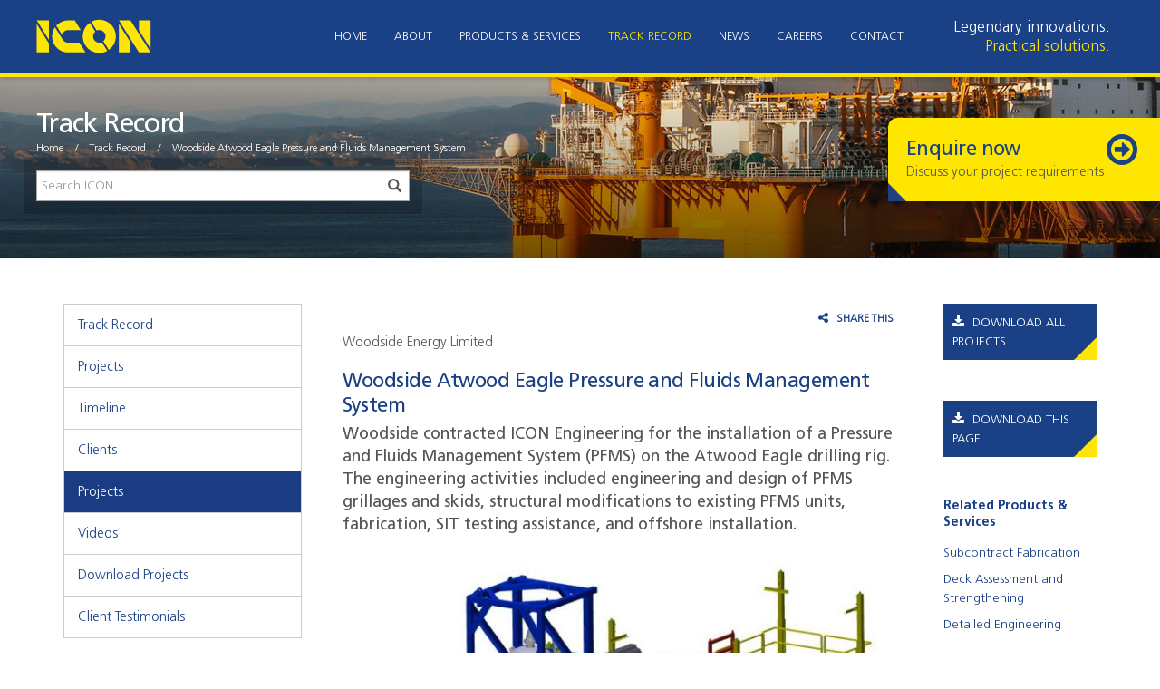

--- FILE ---
content_type: text/html; charset=UTF-8
request_url: https://www.iconeng.com.au/track-record/projects/woodside-atwood-eagle-pressure-and-fluids-management-system
body_size: 9518
content:
<!doctype html>
<!--
        Hello! Thank you for taking a look at our HTML code.  Feel free to look and learn, but please respect that the code here (html, js and css etc) is copyright and mostly belonging to
        Kinetic Design and the site's respective owners.  We have used 3rd party libaries and/or frameworks like bootstrap and jquery etc and these are copyright of their repective owners.
        All images (photographic or otherwise) on this site are also copyright so please respect that too.
        Feel free to contact us at www.kinetic.co if you have any questions or comments, we would love to hear from you.
        = = = = = = = = = = = = = = = = = = = = = = = = = = =
        Developed by Kinetic Design Australia Pty Ltd and Kinetic Design Ltd (HK).
-->
<html xmlns="http://www.w3.org/1999/xhtml" lang="en">
<head>

    <title>ICON Engineering - Woodside Atwood Eagle Pressure and Fluids Management System</title>
    <meta name="description" content="Woodside contracted ICON Engineering for the installation of a Pressure and Fluids Management System (PFMS) on the Atwood Eagle drilling rig." />
    <meta name="keywords" content="Pressure and Fluids Management System (PFMS)," />
    <meta name="google-site-verification" content="WkvVPkwSfezmOpag3bpllKvLI_yG5PSKyjCIvs46kvU" />
    <meta name="robots" content="ALL" />
    <meta http-equiv="Content-Type" content="text/html; charset=UTF-8" />
    <meta name="viewport" content="width=device-width, initial-scale=1.0">
    <base href="https://www.iconeng.com.au/" />
    <link rel="apple-touch-icon" sizes="180x180" href="favicons/apple-touch-icon.png">
    <link rel="icon" type="image/png" sizes="32x32" href="favicons/favicon-32x32.png">
    <link rel="icon" type="image/png" sizes="16x16" href="favicons/favicon-16x16.png">
    <link rel="manifest" href="favicons/manifest.json">
    <link rel="mask-icon" href="favicons/safari-pinned-tab.svg" color="#5bbad5">
    <link rel="shortcut icon" href="favicons/favicon.ico">
    <meta name="msapplication-config" content="favicons/browserconfig.xml">
    <meta name="theme-color" content="#ffffff">
        <link rel="stylesheet" href="https://maxcdn.bootstrapcdn.com/bootstrap/3.3.6/css/bootstrap.min.css" integrity="sha384-1q8mTJOASx8j1Au+a5WDVnPi2lkFfwwEAa8hDDdjZlpLegxhjVME1fgjWPGmkzs7" crossorigin="anonymous">
    <link rel="stylesheet" href="https://maxcdn.bootstrapcdn.com/font-awesome/4.5.0/css/font-awesome.min.css">
    <link rel="stylesheet" href="https://cdn.jsdelivr.net/npm/@fancyapps/fancybox@3.5.6/dist/jquery.fancybox.min.css" />
    <link rel="stylesheet" href="https://fonts.googleapis.com/css?family=Roboto:300,400,500">
    <link rel="stylesheet" href="css/animate.min.css" />
    <link rel="stylesheet" href="css/lightslider.min.css" >
    <link rel="stylesheet" href="css/style.css?v=23.1718">



    <!-- Google Tag Manager -->
        <script>(function(w,d,s,l,i){w[l]=w[l]||[];w[l].push({'gtm.start':
        new Date().getTime(),event:'gtm.js'});var f=d.getElementsByTagName(s)[0],
        j=d.createElement(s),dl=l!='dataLayer'?'&l='+l:'';j.async=true;j.src=
        'https://www.googletagmanager.com/gtm.js?id='+i+dl;f.parentNode.insertBefore(j,f);
        })(window,document,'script','dataLayer','GTM-W96BCGT');</script>
    <!-- End Google Tag Manager -->


<script type="application/ld+json">{"@context":"http://schema.org","@type":"LocalBusiness","name":"ICON Engineering","address":{"@type":"PostalAddress","streetAddress":"Level 16, The Forrest Centre, 221 St Georges Terrace","addressLocality":"Perth, 6000","addressRegion":"Western Australia"},"logo":"https://www.iconeng.com.au/favicon/ICON-Logo-Blue.png","description":"ICON Engineering provides engineering and development services to the oil and gas industry.  Heave compensation, Motion compensation, drilling platforms, offshore, onshore, subsea, installation, operations and maintenance and custom designed equipment based in Perth Western Australia.","telephone":"+61 8 6313 5500","url":"https://www.iconeng.com.au/","sameAs":"https://www.linkedin.com/company/icon-engineering-pty-ltd","openingHours":"mo-fr 08:00-17:00","image":"https://www.iconeng.com.au/images/Icon-engineering-perth.jpg"}</script>







        
        <meta property="og:type" content="Project" />
        <meta property="og:site_name" content="ICON Engineering" />
        <meta property="og:url" content="https://www.iconeng.com.au/track-record/projects/woodside-atwood-eagle-pressure-and-fluids-management-system" />
        <meta property="og:name" content="Woodside Atwood Eagle Pressure and Fluids Management System" />
        <meta property="og:description" content="The Atwood Eagle was deployed on the North-West Australian shelf to conduct drilling and well test operations on a number of wells over a two year period.
Purpose
The PFMS is a closed-loop, continuous operation which removes unwanted solids and gas from drilling fluids. It is transported in discrete modules and assembled on location.
ICON provided engineering support to modify the existing tank modules, as well as engineering design and fabrication of a new pump skid and degasser support frame. The new design incorporated a stacking arrangement and streamlined pipework that greatly reduced the PFMS footprint and rigup time.
Scope
The project included the project management, engineering, fabrication of steelwork, skids for pumps and degasser frames, transportation and offshore installation.
Installation of Customised Solutions
One of ICON&rsquo;s specialities is installing large scale equipment onto drilling rigs without the need for expensive shipyard stays or incurring drilling downtime.
The PFMS project required ICON to undertake some significant modifications on the Atwood Eagle to facilitate the installation and subsequent removal of the 3rd-party owned equipment.
ICON was requested to design, fabricate and install a suitable sea fastening system for use on the Atwood Eagle rig, including spreader beams with removable seafastening.
Existing pump / tank connections and pipework required rerouting or reworking and lighting and access walkways and shade covers were designed for onsite installation and removal.
Load cases and lifting analyses for the pump skid and degasser frame were calculated for sea transport and offshore lift onto the Atwood Eagle.
Project Data

Weight: &nbsp;&nbsp;&nbsp;&nbsp;&nbsp; 120 tonne&nbsp;&nbsp;&nbsp;&nbsp;&nbsp;&nbsp;&nbsp;&nbsp;&nbsp;
Width: &nbsp;&nbsp;&nbsp;&nbsp;&nbsp;&nbsp;&nbsp; 5m&nbsp;&nbsp;&nbsp;&nbsp;&nbsp;&nbsp;&nbsp;
Length: &nbsp;&nbsp;&nbsp;&nbsp;&nbsp;&nbsp; 20m&nbsp;&nbsp;&nbsp;&nbsp;&nbsp;
Height: &nbsp;&nbsp;&nbsp;&nbsp;&nbsp;&nbsp; 12m
" />
        <meta property="og:image" content="https://www.iconeng.com.au/image/b827cd730dadd6a8d9101220b0e0ce90_800_600_cropped.jpg" />
            <meta property="og:image:width" content="800" />
        <meta property="og:image:height" content="600" />
    

</head>
            <body class="desktop page-38 parent-page-18">
                
                <!-- Google Tag Manager (noscript) -->
                <noscript><iframe src="https://www.googletagmanager.com/ns.html?id=GTM-W96BCGT"
                height="0" width="0" style="display:none;visibility:hidden"></iframe></noscript>
                <!-- End Google Tag Manager (noscript) -->

                <div id="pagewrap">
                    
                                        <header id="header">

    <div class="container-fluid" style="position: relative;">


        <div id="header-container">


            <div id="logo">
                <a style="display: block; margin: auto;" href="/">
                    <img alt="ICON Engineering logo" src="images/ICON-logo-yellow.svg" width="150" height="54" >
                </a>
            </div>


            <div id="menu_column" class="">

                <div id="header_menu">

	<nav class="navbar navbar-default">

		<!-- Toggle display icon for mobile -->
		<div class="navbar-header">
			<button type="button" class="navbar-toggle collapsed" data-toggle="collapse" data-target="#main_menu">
				<span class="sr-only">Toggle navigation</span>
				<span class="icon-bar"></span>
				<span class="icon-bar"></span>
				<span class="icon-bar"></span>
			</button>
		</div>

		<!-- Collection of nav links for toggling -->
		<div id="main_menu" class="collapse navbar-collapse" role="navigation">

		    <ul class="nav navbar-nav">
									<li class="  header_menu" >
						<a href="/home"  >
							Home						</a>
							
					</li>
									<li class=" dropdown header_menu" >
						<a href="/about-icon"  >
							About						</a>
													<ul id="menu_id13" class="submenu clearfix" style="list-style: none;"> 	
																	<li>
										<a href="/about-icon/our-history">
											<div>Our History</div>
										</a>
									</li>	
																	<li>
										<a href="/about-icon/our-purpose-and-values">
											<div>Our Purpose & Values</div>
										</a>
									</li>	
																	<li>
										<a href="/about-icon/our-accreditations">
											<div>Our Accreditations</div>
										</a>
									</li>	
																	<li>
										<a href="/about-icon/our-innovative-approach">
											<div>Our Innovative Approach</div>
										</a>
									</li>	
																	<li>
										<a href="/about-icon/our-people">
											<div>Our People</div>
										</a>
									</li>	
																	<li>
										<a href="/about-icon/our-policies">
											<div>Our Policies</div>
										</a>
									</li>	
																	<li>
										<a href="/about-icon/our-partners">
											<div>Our Partners</div>
										</a>
									</li>	
															</ul>
							
					</li>
									<li class="  header_menu" >
						<a href="/products-and-services"  >
							Products &amp; Services						</a>
							
					</li>
									<li class=" current dropdown header_menu" >
						<a href="/track-record"  >
							Track Record						</a>
													<ul id="menu_id18" class="submenu clearfix" style="list-style: none;"> 	
																	<li>
										<a href="/track-record">
											<div>Projects</div>
										</a>
									</li>	
																	<li>
										<a href="/track-record/timeline">
											<div>Timeline</div>
										</a>
									</li>	
																	<li>
										<a href="/track-record/clients">
											<div>Clients</div>
										</a>
									</li>	
																	<li>
										<a href="/track-record/videos">
											<div>Videos</div>
										</a>
									</li>	
																	<li>
										<a href="/track-record/download-projects">
											<div>Download Projects</div>
										</a>
									</li>	
																	<li>
										<a href="/track-record/client-testimonials">
											<div>Client Testimonials</div>
										</a>
									</li>	
															</ul>
							
					</li>
									<li class="  header_menu" >
						<a href="/news"  >
							News						</a>
							
					</li>
									<li class=" dropdown header_menu" >
						<a href="/careers"  >
							Careers						</a>
													<ul id="menu_id19" class="submenu clearfix" style="list-style: none;"> 	
																	<li>
										<a href="/careers/working-environment">
											<div>Working Environment</div>
										</a>
									</li>	
																	<li>
										<a href="/careers/positions-available">
											<div>Positions Available</div>
										</a>
									</li>	
															</ul>
							
					</li>
									<li class="  header_menu" >
						<a href="/contact"  >
							Contact						</a>
							
					</li>
							</ul>

		</div>

	</nav>

</div>
            </div>


            <div id="postioning_statement_column">
                <p>Legendary innovations.<br /><span>Practical solutions.</span></p>
            </div>


        </div>



        
    </div>

</header>                    
                        <div id="enquire_form_container" >

    <div id="enquire_form_widget">

        <p class="h2 form_toggle">Enquire now</p>
        <p id="enquire_copy">Discuss your project requirements</p>
        <i class="fa fa-arrow-circle-o-right form_toggle"></i>

    </div>


    <div id="enquire_form">

        <form class="contactForm" method="post" enctype="multipart/form-data">

            <div id="close_enquire_form">
                <i class="fa fa-times-circle form_toggle"></i>
            </div>

            <p class="h1"><span>So tell us...</span><br/>What project is keeping you up at night?</p>

            <p>ICON provides excellent engineering solutions.&nbsp;Complete this form and we'll get a problem solver on the case for you right away.</p>
            <input type="text" name="name" required="required" placeholder="Name*" value="" />
            <input type="email" name="email" required="required" placeholder="Email*" value="" />
            <input type="tel" name="telephone" placeholder="Telephone" value="" />
            <input type="text" name="company" placeholder="Company" value=""/>

            <textarea name="message" placeholder="Your message*" required="required"></textarea>

            <div style="text-align: right; margin: 15px 0;">
                <input type="hidden" name="token" value="0">
                <input type="hidden" class="gtmEvent" name="gtmEvent" value="enquireNowForm">
                <input type="hidden" name="send_message" value="send_message">
                <button class="btn btn_icon submitForm" onclick="gtag('event', 'Contact', {'event_category': 'ContactForm', 'event_action': 'Enquire'});" title="Submit this contact form.">
                    Submit
                </button>
                <div class="loading">
                    <svg class="gear" style="width:22px" xmlns="http://www.w3.org/2000/svg" viewBox="0 0 100 100">
                        <path id="p" fill="rgb(26,64,134)" d="M94.1 58.8c.6-2.8.9-5.8.9-8.8s-.3-6-.9-8.8l-11.7-.4c-.7-2.6-1.7-5-3-7.3l8-8.5c-3.3-4.9-7.5-9.2-12.5-12.5l-8.5 8c-2.3-1.3-4.7-2.3-7.3-3l-.3-11.6C56 5.3 53 5 50 5s-6 .3-8.8.9l-.4 11.7c-2.6.7-5 1.7-7.3 3l-8.5-8c-4.9 3.3-9.2 7.5-12.5 12.5l8 8.5c-1.3 2.3-2.3 4.7-3 7.3l-11.6.3C5.3 44 5 47 5 50s.3 6 .9 8.8l11.7.4c.7 2.6 1.7 5 3 7.3l-8 8.5c3.3 4.9 7.5 9.2 12.5 12.5l8.5-8c2.3 1.3 4.7 2.3 7.3 3l.4 11.7c2.7.5 5.7.8 8.7.8s6-.3 8.8-.9l.4-11.7c2.6-.7 5-1.7 7.3-3l8.5 8c4.9-3.3 9.2-7.5 12.5-12.5l-8-8.5c1.3-2.3 2.3-4.7 3-7.3l11.6-.3zM50 66.9c-9.3 0-16.9-7.6-16.9-16.9S40.7 33.1 50 33.1 66.9 40.7 66.9 50 59.3 66.9 50 66.9z"></path>
                    </svg>
                    <svg class="gear" style="width:36px;margin-left:-8px; animation-direction:reverse" xmlns="http://www.w3.org/2000/svg" viewBox="0 0 100 100">
                        <use href="#p"></use>
                    </svg>
                </div>
            </div>

            <p style="margin-bottom: 5px;">This site is protected by reCAPTCHA and the Google <a href="https://policies.google.com/privacy" parent="_blank">Privacy Policy</a> and <a href="https://policies.google.com/privacy" parent="_blank">Terms of Service</a> apply.</p>

        </form>

    </div>

</div>
                    <section id="projects" class="">
                        
<div id="page_header" class="page_header">

    <div id="page_title">

        <p class="h1">Track Record</p>

        <p class="breadcrumb">

            <a href="/">Home</a>

            <span>/</span>

            <a href="track-record">Track Record</a>

            
                <span>/</span> <a href="track-record/projects/woodside-atwood-eagle-pressure-and-fluids-management-system">Woodside Atwood Eagle Pressure and Fluids Management System</a>

            
        </p>

        <div id="search_widget">

            <div id="search_input_container" class="form-group has-feedback">
                <input type="text" id="site_search" class="form-control" name="search" autocomplete="off" placeholder="Search ICON" />
                <i class="glyphicon glyphicon-search form-control-feedback"></i>
            </div>

            <div id="search_result" style="display:none;"></div>

        </div>

    </div>


    <div id="page_copy"> </div>



</div>

    <div class="page_body container">

        <div id="sidebar">

    
        <div class="side_bar sticky_item">

            <ul class="secondary_menu">

                
                    
                    <li>

                        
                            <span>Track Record</span>

                        
                    </li>

                
                    
                    <li>

                        
                            <a href="track-record" class="">

                                Projects
                            </a>

                        
                    </li>

                
                    
                    <li>

                        
                            <a href="track-record/timeline" class="">

                                Timeline
                            </a>

                        
                    </li>

                
                    
                    <li>

                        
                            <a href="track-record/clients" class="">

                                Clients
                            </a>

                        
                    </li>

                
                    
                    <li>

                        
                            <a href="track-record/projects" class="current">

                                Projects
                            </a>

                        
                    </li>

                
                    
                    <li>

                        
                            <a href="track-record/videos" class="">

                                Videos
                            </a>

                        
                    </li>

                
                    
                    <li>

                        
                            <a href="track-record/download-projects" class="">

                                Download Projects
                            </a>

                        
                    </li>

                
                    
                    <li>

                        
                            <a href="track-record/client-testimonials" class="">

                                Client Testimonials
                            </a>

                        
                    </li>

                
            </ul>

        </div>

    
</div>
    <div id="main_column">

        <div class="share">
            <div title="Share this article" >
                <i class="fa fa-share-alt"></i> <span>share this</span>
            </div>
            <div class="share_action">
                <a href="/cdn-cgi/l/email-protection#[base64]" class="new_window"><i class="fa fa-envelope-o"></i></a>
                <a href="http://www.linkedin.com/shareArticle?mini=true&url=https%3A%2F%2Fwww.iconeng.com.au%2Ftrack-record%2Fprojects%2Fwoodside-atwood-eagle-pressure-and-fluids-management-system&title=Woodside%20Atwood%20Eagle%20Pressure%20and%20Fluids%20Management%20System" class="new_window"><i class="fa fa-linkedin-square"></i></a>
                <a href="https://twitter.com/intent/tweet?url=https%3A%2F%2Fwww.iconeng.com.au%2Ftrack-record%2Fprojects%2Fwoodside-atwood-eagle-pressure-and-fluids-management-system&text=Woodside%20Atwood%20Eagle%20Pressure%20and%20Fluids%20Management%20System" class="new_window"><i class="fa fa-twitter"></i></a>
                <a href="https://www.facebook.com/sharer/sharer.php?u=https%3A%2F%2Fwww.iconeng.com.au%2Ftrack-record%2Fprojects%2Fwoodside-atwood-eagle-pressure-and-fluids-management-system" class="new_window"><i class="fa fa-facebook"></i></a>
            </div>
        </div>

        <p>Woodside Energy Limited</p>
        <h2>Woodside Atwood Eagle Pressure and Fluids Management System</h2>

        <div class="page_intro">

            <p>Woodside contracted ICON Engineering for the installation of a Pressure and Fluids Management System (PFMS) on the Atwood Eagle drilling rig. The engineering activities included engineering and design of PFMS grillages and skids, structural modifications to existing PFMS units, fabrication, SIT testing assistance, and offshore installation.</p>
        </div>




        
            <div class="page_gallery">

                <ul class="lightSlider list-unstyled">

                    
                        <li data-thumb="image/b827cd730dadd6a8d9101220b0e0ce90_120_120_cropped.jpg">

                            <img alt="3D model of Modified PFMS system" src="image/b827cd730dadd6a8d9101220b0e0ce90_670_445_cropped.jpg" class="img-responsive" />

                            
                                <div class="gallery_captions">
                                    <p>3D model of Modified PFMS system</p>                                                                    </div>

                            
                        </li>

                    
                        <li data-thumb="image/b37c89bf5d21125646e80781a3843ff8_120_120_cropped.jpg">

                            <img alt="PFMS installed on the Atwood Eagle" src="image/b37c89bf5d21125646e80781a3843ff8_670_445_cropped.jpg" class="img-responsive" />

                            
                                <div class="gallery_captions">
                                    <p>PFMS installed on the Atwood Eagle</p>                                                                    </div>

                            
                        </li>

                    
                        <li data-thumb="image/e2437c545cb67ae3c17fdc907aab6327_120_120_cropped.jpg">

                            <img alt="Woodside Atwood Eagle Pressure and Fluids Management System" src="image/e2437c545cb67ae3c17fdc907aab6327_670_445_cropped.jpg" class="img-responsive" />

                            
                        </li>

                    
                </ul>

            </div>

        



        <div class="page_copy project_body">

            <p>The Atwood Eagle was deployed on the North-West Australian shelf to conduct drilling and well test operations on a number of wells over a two year period.</p>
<p><strong>Purpose</strong></p>
<p>The PFMS is a closed-loop, continuous operation which removes unwanted solids and gas from drilling fluids. It is transported in discrete modules and assembled on location.</p>
<p>ICON provided engineering support to modify the existing tank modules, as well as engineering design and fabrication of a new pump skid and degasser support frame. The new design incorporated a stacking arrangement and streamlined pipework that greatly reduced the PFMS footprint and rigup time.</p>
<p><strong>Scope</strong></p>
<p>The project included the project management, engineering, fabrication of steelwork, skids for pumps and degasser frames, transportation and offshore installation.</p>
<p><strong>Installation of Customised Solutions</strong></p>
<p>One of ICON&rsquo;s specialities is installing large scale equipment onto drilling rigs without the need for expensive shipyard stays or incurring drilling downtime.</p>
<p>The PFMS project required ICON to undertake some significant modifications on the Atwood Eagle to facilitate the installation and subsequent removal of the 3rd-party owned equipment.</p>
<p>ICON was requested to design, fabricate and install a suitable sea fastening system for use on the Atwood Eagle rig, including spreader beams with removable seafastening.</p>
<p>Existing pump / tank connections and pipework required rerouting or reworking and lighting and access walkways and shade covers were designed for onsite installation and removal.</p>
<p>Load cases and lifting analyses for the pump skid and degasser frame were calculated for sea transport and offshore lift onto the Atwood Eagle.</p>
<p><strong>Project Data</strong></p>
<ul>
<li>Weight: &nbsp;&nbsp;&nbsp;&nbsp;&nbsp; 120 tonne&nbsp;&nbsp;&nbsp;&nbsp;&nbsp;&nbsp;&nbsp;&nbsp;&nbsp;</li>
<li>Width: &nbsp;&nbsp;&nbsp;&nbsp;&nbsp;&nbsp;&nbsp; 5m&nbsp;&nbsp;&nbsp;&nbsp;&nbsp;&nbsp;&nbsp;</li>
<li>Length: &nbsp;&nbsp;&nbsp;&nbsp;&nbsp;&nbsp; 20m&nbsp;&nbsp;&nbsp;&nbsp;&nbsp;</li>
<li>Height: &nbsp;&nbsp;&nbsp;&nbsp;&nbsp;&nbsp; 12m</li>
</ul>
        </div>




        
            <div class="related_items">

                <h4>ICON Related Projects</h4>

                <div class="row">

                    
                        
                            <div class="col-sm-4">

                                <div class="more_item">

                                    <div class="more_img grow">

                                        <a href="track-record/projects/murphy-west-patricia-pa-jacket">
                                            <img src="image/d7e6e7593e19f6d6ae1e258c969cfaf9_400_265_cropped.jpg" class="img-responsive" />
                                        </a>

                                    </div>

                                    <h4>
                                        <a href="track-record/projects/murphy-west-patricia-pa-jacket">
                                            Murphy West Patricia Field Development WP-PA Wellhead Platform: Jacket Installation, Sarawak Malaysia                                        </a>
                                    </h4>

                                    <div class="more_copy"><p>ICON Engineering was commissioned by Murphy Sarawak Oil Co.</div>

                                </div>

                            </div>

                        
                    
                        
                            <div class="col-sm-4">

                                <div class="more_item">

                                    <div class="more_img grow">

                                        <a href="track-record/projects/woodside-enfield-ene01-far-stream">
                                            <img src="image/3851309cdfa71c7412adae6ca53eec0d_400_265_cropped.jpg" class="img-responsive" />
                                        </a>

                                    </div>

                                    <h4>
                                        <a href="track-record/projects/woodside-enfield-ene01-far-stream">
                                            Woodside Enfield ‘Far Stream’ Gravel Pack                                        </a>
                                    </h4>

                                    <div class="more_copy"><p>ICON Engineering was contracted by Woodside Energy Limited (WEL) to undertake the engineering design, detailing and installation of sea-fastenings to Schlumberger equipment on the Far Stream Anchor Handling Tug Supply Vessel.</div>

                                </div>

                            </div>

                        
                    
                        
                            <div class="col-sm-4">

                                <div class="more_item">

                                    <div class="more_img grow">

                                        <a href="track-record/projects/west-atlas-modu-pre-load-tank-hull-side-plate-repairs">
                                            <img src="image/33ed2d2d72bb5003d087b560e1f1e054_400_265_cropped.jpg" class="img-responsive" />
                                        </a>

                                    </div>

                                    <h4>
                                        <a href="track-record/projects/west-atlas-modu-pre-load-tank-hull-side-plate-repairs">
                                            Seadrill West Atlas MODU: Pre-load Tank Hull Side Plate Repairs                                        </a>
                                    </h4>

                                    <div class="more_copy"><p>The West Atlas jack-up rig sustained serious damaged to two of its pre-load tanks, during separate incidents that required extensive and immediate repairs.</div>

                                </div>

                            </div>

                        
                    
                        
                            <div class="col-sm-4">

                                <div class="more_item">

                                    <div class="more_img grow">

                                        <a href="track-record/projects/yammaderry-and-cowle-joint-development-project">
                                            <img src="image/462fd33fd53cdc23bb69a586735048ab_400_265_cropped.JPG" class="img-responsive" />
                                        </a>

                                    </div>

                                    <h4>
                                        <a href="track-record/projects/yammaderry-and-cowle-joint-development-project">
                                            Chevron Yammaderry and Cowle Joint Development Project: Installation, Hookup and Commissioning, Carnarvon Basin                                        </a>
                                    </h4>

                                    <div class="more_copy"><p>The installation, hookup and commissioning work was undertaken by WAPET&nbsp; using a team led by ICON's founding Directors.</div>

                                </div>

                            </div>

                        
                    
                        
                            <div class="col-sm-4">

                                <div class="more_item">

                                    <div class="more_img grow">

                                        <a href="track-record/projects/xyris-gas-plant-engineering-design-and-construction">
                                            <img src="image/ef0600875f5f088074c1990070129ed5_400_265_cropped.JPG" class="img-responsive" />
                                        </a>

                                    </div>

                                    <h4>
                                        <a href="track-record/projects/xyris-gas-plant-engineering-design-and-construction">
                                            Arc Xyris Gas Plant: Engineering Design and Construction Management, Dongara, Western Australia                                        </a>
                                    </h4>

                                    <div class="more_copy"><p>ICON Engineering was commissioned by ARC Energy to perform detailed multidiscipline engineering design and construction management for the facility.</div>

                                </div>

                            </div>

                        
                    
                        
                            <div class="col-sm-4">

                                <div class="more_item">

                                    <div class="more_img grow">

                                        <a href="track-record/projects/d1-cluster-development-wellhead-support-frames-whs">
                                            <img src="image/8ce2b3428c1f000c4b9f595399485e23_400_265_cropped.JPG" class="img-responsive" />
                                        </a>

                                    </div>

                                    <h4>
                                        <a href="track-record/projects/d1-cluster-development-wellhead-support-frames-whs">
                                            MMC D1 Cluster Development: Wellhead Platform Support Frames (WHSF), Sarawak, Malaysia.                                        </a>
                                    </h4>

                                    <div class="more_copy"><p>ICON Engineering was contracted by PCPP via MMC O&amp;G to provide conceptual engineering and detailed structural design of two wellhead support frames (WHSF) at D30 and DANA fields that are part of the D1 cluster fields developed by PCPP.</div>

                                </div>

                            </div>

                        
                    
                </div>

            </div>

        



    </div>




    <div id="right_column">

        <div id="download_pdf" >
            <a href="track-record/download-projects"><i class="fa fa-download"></i> DOWNLOAD ALL PROJECTS</a>
        </div>


        
            <div id="download_pdf" >

                <a href="download/bbd5e001bbdb019c87c867440cfc183a"><i class="fa fa-download"></i> DOWNLOAD THIS PAGE</a>

            </div>

        



        




            


        
            <div id="related_products" >

                <p class="h4">Related Products & Services</p>

                <ul>

                    
                        <li>

                            <a href="products-and-services/offshore-construction/subcontract-fabrication">Subcontract Fabrication</a>

                        </li>

                    
                        <li>

                            <a href="products-and-services/interface-engineering/deck-assessment-and-strengthening">Deck Assessment and Strengthening</a>

                        </li>

                    
                        <li>

                            <a href="products-and-services/engineering-services/detailed-engineering">Detailed Engineering</a>

                        </li>

                    
                </ul>

            </div>

        


    </div>

    </div>                    </section>
    
                    <div id="return_to_top">

    <a href="#pagewrap" title="Return to top..." class="scroll">

        <img src="images/return-to-top.png" class="img-responsive" alt="return_to_top" />

    </a>

</div>



<div id="footer">

    <div id="footer_address">

        <p class="h4">Head Office</p>

        <h3>ICON Engineering Pty Ltd</h3>

        <p>
            Level 16, The Forrest Centre, 221 St Georges Terrace<br />
            Perth, 6000, Western Australia<br />
            <a href="tel:+61863135500">
                <i class="fa fa-phone"></i> +61 8 6313 5500            </a><br />
            <a href="#" class="init_google_map">
                <i class="fa fa-map-marker"></i> View map
            </a>

        </p>

    </div>

    <div id="footer_social">

        
            <a href="https://www.linkedin.com/company/icon-engineering-pty-ltd" class="new_window">
                Follow us on  <i class="fa fa-linkedin-square"></i>
            </a>
            <br>

        
        <a href="https://www.iconeng.com.au/about-icon/our-policies">ICON Privacy Policy</a>

    </div>

</div>

<script data-cfasync="false" src="/cdn-cgi/scripts/5c5dd728/cloudflare-static/email-decode.min.js"></script><script type="text/javascript"> _linkedin_partner_id = "789203"; window._linkedin_data_partner_ids = window._linkedin_data_partner_ids || []; window._linkedin_data_partner_ids.push(_linkedin_partner_id); </script><script type="text/javascript"> (function(){var s = document.getElementsByTagName("script")[0]; var b = document.createElement("script"); b.type = "text/javascript";b.async = true; b.src = "https://snap.licdn.com/li.lms-analytics/insight.min.js"; s.parentNode.insertBefore(b, s);})(); </script> <noscript> <img height="1" width="1" style="display:none;" alt="" src="https://px.ads.linkedin.com/collect/?pid=789203&fmt=gif" /> </noscript>                    
                

                    <div id="credits" class="container">
    
                        <div class="row">
                            <div class="col-xs-6"> &copy; 2026 ICON Engineering</div>
                            <div class="col-xs-6 text-right">Powered by <a href="http://www.kinetic.co">Kinetic</a>.</div>
                        </div>
    
                    </div>
                
                </div>
                
                
                
		<div id="myModal" class="modal fade" tabindex="-1" role="dialog" aria-hidden="true">
			
			<div class="modal-dialog">
				
				<div class="modal-content">
		
					<div class="modal-header">
					    <button type="button" class="close" data-dismiss="modal" aria-hidden="true" >&times;</button>
					    <div class="clearfix">
						    <div id="modal_logo"><img alt="ICON logo" src="images/ICON-Logo.svg" width="160" /></div>
						    <div id="modal_address">
								Level 16, The Forrest Centre, 221 St Georges Terrace <br />
								Perth.<br />
								<a href="tel:+61863135500" title="Click to give us a call.">+61 8 6313 5500</a>
							</div>
					    </div>
					</div>
		
					<div class="modal-body">
						<div id="modal-canvas"></div>
					</div>
		
					<div class="modal-footer">
						<p>
							<a href="/cdn-cgi/l/email-protection#[base64]" title="Click to send us an email.">Email</a> or <a href="tel:+61863135500" title="Click to give us a call.">call us</a>.
						</p>
					</div>
					
				</div>
				
			</div>
			
		</div>
                
                <input type="hidden" id="sitekey" value="6LfpelMaAAAAACZixtnuzwdj-gQJDy3gYjwfJtTB">
<script data-cfasync="false" src="/cdn-cgi/scripts/5c5dd728/cloudflare-static/email-decode.min.js"></script><script src="//code.jquery.com/jquery-2.2.4.min.js"></script>
<script src="//maxcdn.bootstrapcdn.com/bootstrap/3.3.7/js/bootstrap.min.js" integrity="sha384-Tc5IQib027qvyjSMfHjOMaLkfuWVxZxUPnCJA7l2mCWNIpG9mGCD8wGNIcPD7Txa" crossorigin="anonymous"></script>
<script src="js/bootstrap-notify.min.js"></script>
<!-- <script src="js/wow.min.js"></script> -->
<script src="js/lightslider.min.js"></script>
<script src="https://cdn.jsdelivr.net/npm/@fancyapps/fancybox@3.5.6/dist/jquery.fancybox.min.js"></script>
<script src="js/custom.js?v=1769246294"></script>

    
        <script type="text/javascript">

            
              var _gaq = _gaq || [];
              _gaq.push(['_setAccount', 'UA-42651305-1']);
              _gaq.push(['_trackPageview']);
                            (function() {
                var ga    = document.createElement('script'); ga.type = 'text/javascript'; ga.async = true;
                ga.src    = ('https:' == document.location.protocol ? 'https://ssl' : 'http://www') + '.google-analytics.com/ga.js';
                var s     = document.getElementsByTagName('script')[0]; s.parentNode.insertBefore(ga, s);
              })();

            
        </script>

    
    <script async defer src="https://www.google.com/recaptcha/api.js?render=6LfpelMaAAAAACZixtnuzwdj-gQJDy3gYjwfJtTB"></script>

    
    <script src="//maps.googleapis.com/maps/api/js?key=AIzaSyCH1DI3JfKxHC6XJDvvk0330pDyeJ3aCHk" async defer></script>
                
            <script defer src="https://static.cloudflareinsights.com/beacon.min.js/vcd15cbe7772f49c399c6a5babf22c1241717689176015" integrity="sha512-ZpsOmlRQV6y907TI0dKBHq9Md29nnaEIPlkf84rnaERnq6zvWvPUqr2ft8M1aS28oN72PdrCzSjY4U6VaAw1EQ==" data-cf-beacon='{"version":"2024.11.0","token":"4916dd9b558b4f23b3f209c09824d204","r":1,"server_timing":{"name":{"cfCacheStatus":true,"cfEdge":true,"cfExtPri":true,"cfL4":true,"cfOrigin":true,"cfSpeedBrain":true},"location_startswith":null}}' crossorigin="anonymous"></script>
</body>

        </html>


--- FILE ---
content_type: text/html; charset=utf-8
request_url: https://www.google.com/recaptcha/api2/anchor?ar=1&k=6LfpelMaAAAAACZixtnuzwdj-gQJDy3gYjwfJtTB&co=aHR0cHM6Ly93d3cuaWNvbmVuZy5jb20uYXU6NDQz&hl=en&v=PoyoqOPhxBO7pBk68S4YbpHZ&size=invisible&anchor-ms=20000&execute-ms=30000&cb=vdfaudjowtf9
body_size: 49820
content:
<!DOCTYPE HTML><html dir="ltr" lang="en"><head><meta http-equiv="Content-Type" content="text/html; charset=UTF-8">
<meta http-equiv="X-UA-Compatible" content="IE=edge">
<title>reCAPTCHA</title>
<style type="text/css">
/* cyrillic-ext */
@font-face {
  font-family: 'Roboto';
  font-style: normal;
  font-weight: 400;
  font-stretch: 100%;
  src: url(//fonts.gstatic.com/s/roboto/v48/KFO7CnqEu92Fr1ME7kSn66aGLdTylUAMa3GUBHMdazTgWw.woff2) format('woff2');
  unicode-range: U+0460-052F, U+1C80-1C8A, U+20B4, U+2DE0-2DFF, U+A640-A69F, U+FE2E-FE2F;
}
/* cyrillic */
@font-face {
  font-family: 'Roboto';
  font-style: normal;
  font-weight: 400;
  font-stretch: 100%;
  src: url(//fonts.gstatic.com/s/roboto/v48/KFO7CnqEu92Fr1ME7kSn66aGLdTylUAMa3iUBHMdazTgWw.woff2) format('woff2');
  unicode-range: U+0301, U+0400-045F, U+0490-0491, U+04B0-04B1, U+2116;
}
/* greek-ext */
@font-face {
  font-family: 'Roboto';
  font-style: normal;
  font-weight: 400;
  font-stretch: 100%;
  src: url(//fonts.gstatic.com/s/roboto/v48/KFO7CnqEu92Fr1ME7kSn66aGLdTylUAMa3CUBHMdazTgWw.woff2) format('woff2');
  unicode-range: U+1F00-1FFF;
}
/* greek */
@font-face {
  font-family: 'Roboto';
  font-style: normal;
  font-weight: 400;
  font-stretch: 100%;
  src: url(//fonts.gstatic.com/s/roboto/v48/KFO7CnqEu92Fr1ME7kSn66aGLdTylUAMa3-UBHMdazTgWw.woff2) format('woff2');
  unicode-range: U+0370-0377, U+037A-037F, U+0384-038A, U+038C, U+038E-03A1, U+03A3-03FF;
}
/* math */
@font-face {
  font-family: 'Roboto';
  font-style: normal;
  font-weight: 400;
  font-stretch: 100%;
  src: url(//fonts.gstatic.com/s/roboto/v48/KFO7CnqEu92Fr1ME7kSn66aGLdTylUAMawCUBHMdazTgWw.woff2) format('woff2');
  unicode-range: U+0302-0303, U+0305, U+0307-0308, U+0310, U+0312, U+0315, U+031A, U+0326-0327, U+032C, U+032F-0330, U+0332-0333, U+0338, U+033A, U+0346, U+034D, U+0391-03A1, U+03A3-03A9, U+03B1-03C9, U+03D1, U+03D5-03D6, U+03F0-03F1, U+03F4-03F5, U+2016-2017, U+2034-2038, U+203C, U+2040, U+2043, U+2047, U+2050, U+2057, U+205F, U+2070-2071, U+2074-208E, U+2090-209C, U+20D0-20DC, U+20E1, U+20E5-20EF, U+2100-2112, U+2114-2115, U+2117-2121, U+2123-214F, U+2190, U+2192, U+2194-21AE, U+21B0-21E5, U+21F1-21F2, U+21F4-2211, U+2213-2214, U+2216-22FF, U+2308-230B, U+2310, U+2319, U+231C-2321, U+2336-237A, U+237C, U+2395, U+239B-23B7, U+23D0, U+23DC-23E1, U+2474-2475, U+25AF, U+25B3, U+25B7, U+25BD, U+25C1, U+25CA, U+25CC, U+25FB, U+266D-266F, U+27C0-27FF, U+2900-2AFF, U+2B0E-2B11, U+2B30-2B4C, U+2BFE, U+3030, U+FF5B, U+FF5D, U+1D400-1D7FF, U+1EE00-1EEFF;
}
/* symbols */
@font-face {
  font-family: 'Roboto';
  font-style: normal;
  font-weight: 400;
  font-stretch: 100%;
  src: url(//fonts.gstatic.com/s/roboto/v48/KFO7CnqEu92Fr1ME7kSn66aGLdTylUAMaxKUBHMdazTgWw.woff2) format('woff2');
  unicode-range: U+0001-000C, U+000E-001F, U+007F-009F, U+20DD-20E0, U+20E2-20E4, U+2150-218F, U+2190, U+2192, U+2194-2199, U+21AF, U+21E6-21F0, U+21F3, U+2218-2219, U+2299, U+22C4-22C6, U+2300-243F, U+2440-244A, U+2460-24FF, U+25A0-27BF, U+2800-28FF, U+2921-2922, U+2981, U+29BF, U+29EB, U+2B00-2BFF, U+4DC0-4DFF, U+FFF9-FFFB, U+10140-1018E, U+10190-1019C, U+101A0, U+101D0-101FD, U+102E0-102FB, U+10E60-10E7E, U+1D2C0-1D2D3, U+1D2E0-1D37F, U+1F000-1F0FF, U+1F100-1F1AD, U+1F1E6-1F1FF, U+1F30D-1F30F, U+1F315, U+1F31C, U+1F31E, U+1F320-1F32C, U+1F336, U+1F378, U+1F37D, U+1F382, U+1F393-1F39F, U+1F3A7-1F3A8, U+1F3AC-1F3AF, U+1F3C2, U+1F3C4-1F3C6, U+1F3CA-1F3CE, U+1F3D4-1F3E0, U+1F3ED, U+1F3F1-1F3F3, U+1F3F5-1F3F7, U+1F408, U+1F415, U+1F41F, U+1F426, U+1F43F, U+1F441-1F442, U+1F444, U+1F446-1F449, U+1F44C-1F44E, U+1F453, U+1F46A, U+1F47D, U+1F4A3, U+1F4B0, U+1F4B3, U+1F4B9, U+1F4BB, U+1F4BF, U+1F4C8-1F4CB, U+1F4D6, U+1F4DA, U+1F4DF, U+1F4E3-1F4E6, U+1F4EA-1F4ED, U+1F4F7, U+1F4F9-1F4FB, U+1F4FD-1F4FE, U+1F503, U+1F507-1F50B, U+1F50D, U+1F512-1F513, U+1F53E-1F54A, U+1F54F-1F5FA, U+1F610, U+1F650-1F67F, U+1F687, U+1F68D, U+1F691, U+1F694, U+1F698, U+1F6AD, U+1F6B2, U+1F6B9-1F6BA, U+1F6BC, U+1F6C6-1F6CF, U+1F6D3-1F6D7, U+1F6E0-1F6EA, U+1F6F0-1F6F3, U+1F6F7-1F6FC, U+1F700-1F7FF, U+1F800-1F80B, U+1F810-1F847, U+1F850-1F859, U+1F860-1F887, U+1F890-1F8AD, U+1F8B0-1F8BB, U+1F8C0-1F8C1, U+1F900-1F90B, U+1F93B, U+1F946, U+1F984, U+1F996, U+1F9E9, U+1FA00-1FA6F, U+1FA70-1FA7C, U+1FA80-1FA89, U+1FA8F-1FAC6, U+1FACE-1FADC, U+1FADF-1FAE9, U+1FAF0-1FAF8, U+1FB00-1FBFF;
}
/* vietnamese */
@font-face {
  font-family: 'Roboto';
  font-style: normal;
  font-weight: 400;
  font-stretch: 100%;
  src: url(//fonts.gstatic.com/s/roboto/v48/KFO7CnqEu92Fr1ME7kSn66aGLdTylUAMa3OUBHMdazTgWw.woff2) format('woff2');
  unicode-range: U+0102-0103, U+0110-0111, U+0128-0129, U+0168-0169, U+01A0-01A1, U+01AF-01B0, U+0300-0301, U+0303-0304, U+0308-0309, U+0323, U+0329, U+1EA0-1EF9, U+20AB;
}
/* latin-ext */
@font-face {
  font-family: 'Roboto';
  font-style: normal;
  font-weight: 400;
  font-stretch: 100%;
  src: url(//fonts.gstatic.com/s/roboto/v48/KFO7CnqEu92Fr1ME7kSn66aGLdTylUAMa3KUBHMdazTgWw.woff2) format('woff2');
  unicode-range: U+0100-02BA, U+02BD-02C5, U+02C7-02CC, U+02CE-02D7, U+02DD-02FF, U+0304, U+0308, U+0329, U+1D00-1DBF, U+1E00-1E9F, U+1EF2-1EFF, U+2020, U+20A0-20AB, U+20AD-20C0, U+2113, U+2C60-2C7F, U+A720-A7FF;
}
/* latin */
@font-face {
  font-family: 'Roboto';
  font-style: normal;
  font-weight: 400;
  font-stretch: 100%;
  src: url(//fonts.gstatic.com/s/roboto/v48/KFO7CnqEu92Fr1ME7kSn66aGLdTylUAMa3yUBHMdazQ.woff2) format('woff2');
  unicode-range: U+0000-00FF, U+0131, U+0152-0153, U+02BB-02BC, U+02C6, U+02DA, U+02DC, U+0304, U+0308, U+0329, U+2000-206F, U+20AC, U+2122, U+2191, U+2193, U+2212, U+2215, U+FEFF, U+FFFD;
}
/* cyrillic-ext */
@font-face {
  font-family: 'Roboto';
  font-style: normal;
  font-weight: 500;
  font-stretch: 100%;
  src: url(//fonts.gstatic.com/s/roboto/v48/KFO7CnqEu92Fr1ME7kSn66aGLdTylUAMa3GUBHMdazTgWw.woff2) format('woff2');
  unicode-range: U+0460-052F, U+1C80-1C8A, U+20B4, U+2DE0-2DFF, U+A640-A69F, U+FE2E-FE2F;
}
/* cyrillic */
@font-face {
  font-family: 'Roboto';
  font-style: normal;
  font-weight: 500;
  font-stretch: 100%;
  src: url(//fonts.gstatic.com/s/roboto/v48/KFO7CnqEu92Fr1ME7kSn66aGLdTylUAMa3iUBHMdazTgWw.woff2) format('woff2');
  unicode-range: U+0301, U+0400-045F, U+0490-0491, U+04B0-04B1, U+2116;
}
/* greek-ext */
@font-face {
  font-family: 'Roboto';
  font-style: normal;
  font-weight: 500;
  font-stretch: 100%;
  src: url(//fonts.gstatic.com/s/roboto/v48/KFO7CnqEu92Fr1ME7kSn66aGLdTylUAMa3CUBHMdazTgWw.woff2) format('woff2');
  unicode-range: U+1F00-1FFF;
}
/* greek */
@font-face {
  font-family: 'Roboto';
  font-style: normal;
  font-weight: 500;
  font-stretch: 100%;
  src: url(//fonts.gstatic.com/s/roboto/v48/KFO7CnqEu92Fr1ME7kSn66aGLdTylUAMa3-UBHMdazTgWw.woff2) format('woff2');
  unicode-range: U+0370-0377, U+037A-037F, U+0384-038A, U+038C, U+038E-03A1, U+03A3-03FF;
}
/* math */
@font-face {
  font-family: 'Roboto';
  font-style: normal;
  font-weight: 500;
  font-stretch: 100%;
  src: url(//fonts.gstatic.com/s/roboto/v48/KFO7CnqEu92Fr1ME7kSn66aGLdTylUAMawCUBHMdazTgWw.woff2) format('woff2');
  unicode-range: U+0302-0303, U+0305, U+0307-0308, U+0310, U+0312, U+0315, U+031A, U+0326-0327, U+032C, U+032F-0330, U+0332-0333, U+0338, U+033A, U+0346, U+034D, U+0391-03A1, U+03A3-03A9, U+03B1-03C9, U+03D1, U+03D5-03D6, U+03F0-03F1, U+03F4-03F5, U+2016-2017, U+2034-2038, U+203C, U+2040, U+2043, U+2047, U+2050, U+2057, U+205F, U+2070-2071, U+2074-208E, U+2090-209C, U+20D0-20DC, U+20E1, U+20E5-20EF, U+2100-2112, U+2114-2115, U+2117-2121, U+2123-214F, U+2190, U+2192, U+2194-21AE, U+21B0-21E5, U+21F1-21F2, U+21F4-2211, U+2213-2214, U+2216-22FF, U+2308-230B, U+2310, U+2319, U+231C-2321, U+2336-237A, U+237C, U+2395, U+239B-23B7, U+23D0, U+23DC-23E1, U+2474-2475, U+25AF, U+25B3, U+25B7, U+25BD, U+25C1, U+25CA, U+25CC, U+25FB, U+266D-266F, U+27C0-27FF, U+2900-2AFF, U+2B0E-2B11, U+2B30-2B4C, U+2BFE, U+3030, U+FF5B, U+FF5D, U+1D400-1D7FF, U+1EE00-1EEFF;
}
/* symbols */
@font-face {
  font-family: 'Roboto';
  font-style: normal;
  font-weight: 500;
  font-stretch: 100%;
  src: url(//fonts.gstatic.com/s/roboto/v48/KFO7CnqEu92Fr1ME7kSn66aGLdTylUAMaxKUBHMdazTgWw.woff2) format('woff2');
  unicode-range: U+0001-000C, U+000E-001F, U+007F-009F, U+20DD-20E0, U+20E2-20E4, U+2150-218F, U+2190, U+2192, U+2194-2199, U+21AF, U+21E6-21F0, U+21F3, U+2218-2219, U+2299, U+22C4-22C6, U+2300-243F, U+2440-244A, U+2460-24FF, U+25A0-27BF, U+2800-28FF, U+2921-2922, U+2981, U+29BF, U+29EB, U+2B00-2BFF, U+4DC0-4DFF, U+FFF9-FFFB, U+10140-1018E, U+10190-1019C, U+101A0, U+101D0-101FD, U+102E0-102FB, U+10E60-10E7E, U+1D2C0-1D2D3, U+1D2E0-1D37F, U+1F000-1F0FF, U+1F100-1F1AD, U+1F1E6-1F1FF, U+1F30D-1F30F, U+1F315, U+1F31C, U+1F31E, U+1F320-1F32C, U+1F336, U+1F378, U+1F37D, U+1F382, U+1F393-1F39F, U+1F3A7-1F3A8, U+1F3AC-1F3AF, U+1F3C2, U+1F3C4-1F3C6, U+1F3CA-1F3CE, U+1F3D4-1F3E0, U+1F3ED, U+1F3F1-1F3F3, U+1F3F5-1F3F7, U+1F408, U+1F415, U+1F41F, U+1F426, U+1F43F, U+1F441-1F442, U+1F444, U+1F446-1F449, U+1F44C-1F44E, U+1F453, U+1F46A, U+1F47D, U+1F4A3, U+1F4B0, U+1F4B3, U+1F4B9, U+1F4BB, U+1F4BF, U+1F4C8-1F4CB, U+1F4D6, U+1F4DA, U+1F4DF, U+1F4E3-1F4E6, U+1F4EA-1F4ED, U+1F4F7, U+1F4F9-1F4FB, U+1F4FD-1F4FE, U+1F503, U+1F507-1F50B, U+1F50D, U+1F512-1F513, U+1F53E-1F54A, U+1F54F-1F5FA, U+1F610, U+1F650-1F67F, U+1F687, U+1F68D, U+1F691, U+1F694, U+1F698, U+1F6AD, U+1F6B2, U+1F6B9-1F6BA, U+1F6BC, U+1F6C6-1F6CF, U+1F6D3-1F6D7, U+1F6E0-1F6EA, U+1F6F0-1F6F3, U+1F6F7-1F6FC, U+1F700-1F7FF, U+1F800-1F80B, U+1F810-1F847, U+1F850-1F859, U+1F860-1F887, U+1F890-1F8AD, U+1F8B0-1F8BB, U+1F8C0-1F8C1, U+1F900-1F90B, U+1F93B, U+1F946, U+1F984, U+1F996, U+1F9E9, U+1FA00-1FA6F, U+1FA70-1FA7C, U+1FA80-1FA89, U+1FA8F-1FAC6, U+1FACE-1FADC, U+1FADF-1FAE9, U+1FAF0-1FAF8, U+1FB00-1FBFF;
}
/* vietnamese */
@font-face {
  font-family: 'Roboto';
  font-style: normal;
  font-weight: 500;
  font-stretch: 100%;
  src: url(//fonts.gstatic.com/s/roboto/v48/KFO7CnqEu92Fr1ME7kSn66aGLdTylUAMa3OUBHMdazTgWw.woff2) format('woff2');
  unicode-range: U+0102-0103, U+0110-0111, U+0128-0129, U+0168-0169, U+01A0-01A1, U+01AF-01B0, U+0300-0301, U+0303-0304, U+0308-0309, U+0323, U+0329, U+1EA0-1EF9, U+20AB;
}
/* latin-ext */
@font-face {
  font-family: 'Roboto';
  font-style: normal;
  font-weight: 500;
  font-stretch: 100%;
  src: url(//fonts.gstatic.com/s/roboto/v48/KFO7CnqEu92Fr1ME7kSn66aGLdTylUAMa3KUBHMdazTgWw.woff2) format('woff2');
  unicode-range: U+0100-02BA, U+02BD-02C5, U+02C7-02CC, U+02CE-02D7, U+02DD-02FF, U+0304, U+0308, U+0329, U+1D00-1DBF, U+1E00-1E9F, U+1EF2-1EFF, U+2020, U+20A0-20AB, U+20AD-20C0, U+2113, U+2C60-2C7F, U+A720-A7FF;
}
/* latin */
@font-face {
  font-family: 'Roboto';
  font-style: normal;
  font-weight: 500;
  font-stretch: 100%;
  src: url(//fonts.gstatic.com/s/roboto/v48/KFO7CnqEu92Fr1ME7kSn66aGLdTylUAMa3yUBHMdazQ.woff2) format('woff2');
  unicode-range: U+0000-00FF, U+0131, U+0152-0153, U+02BB-02BC, U+02C6, U+02DA, U+02DC, U+0304, U+0308, U+0329, U+2000-206F, U+20AC, U+2122, U+2191, U+2193, U+2212, U+2215, U+FEFF, U+FFFD;
}
/* cyrillic-ext */
@font-face {
  font-family: 'Roboto';
  font-style: normal;
  font-weight: 900;
  font-stretch: 100%;
  src: url(//fonts.gstatic.com/s/roboto/v48/KFO7CnqEu92Fr1ME7kSn66aGLdTylUAMa3GUBHMdazTgWw.woff2) format('woff2');
  unicode-range: U+0460-052F, U+1C80-1C8A, U+20B4, U+2DE0-2DFF, U+A640-A69F, U+FE2E-FE2F;
}
/* cyrillic */
@font-face {
  font-family: 'Roboto';
  font-style: normal;
  font-weight: 900;
  font-stretch: 100%;
  src: url(//fonts.gstatic.com/s/roboto/v48/KFO7CnqEu92Fr1ME7kSn66aGLdTylUAMa3iUBHMdazTgWw.woff2) format('woff2');
  unicode-range: U+0301, U+0400-045F, U+0490-0491, U+04B0-04B1, U+2116;
}
/* greek-ext */
@font-face {
  font-family: 'Roboto';
  font-style: normal;
  font-weight: 900;
  font-stretch: 100%;
  src: url(//fonts.gstatic.com/s/roboto/v48/KFO7CnqEu92Fr1ME7kSn66aGLdTylUAMa3CUBHMdazTgWw.woff2) format('woff2');
  unicode-range: U+1F00-1FFF;
}
/* greek */
@font-face {
  font-family: 'Roboto';
  font-style: normal;
  font-weight: 900;
  font-stretch: 100%;
  src: url(//fonts.gstatic.com/s/roboto/v48/KFO7CnqEu92Fr1ME7kSn66aGLdTylUAMa3-UBHMdazTgWw.woff2) format('woff2');
  unicode-range: U+0370-0377, U+037A-037F, U+0384-038A, U+038C, U+038E-03A1, U+03A3-03FF;
}
/* math */
@font-face {
  font-family: 'Roboto';
  font-style: normal;
  font-weight: 900;
  font-stretch: 100%;
  src: url(//fonts.gstatic.com/s/roboto/v48/KFO7CnqEu92Fr1ME7kSn66aGLdTylUAMawCUBHMdazTgWw.woff2) format('woff2');
  unicode-range: U+0302-0303, U+0305, U+0307-0308, U+0310, U+0312, U+0315, U+031A, U+0326-0327, U+032C, U+032F-0330, U+0332-0333, U+0338, U+033A, U+0346, U+034D, U+0391-03A1, U+03A3-03A9, U+03B1-03C9, U+03D1, U+03D5-03D6, U+03F0-03F1, U+03F4-03F5, U+2016-2017, U+2034-2038, U+203C, U+2040, U+2043, U+2047, U+2050, U+2057, U+205F, U+2070-2071, U+2074-208E, U+2090-209C, U+20D0-20DC, U+20E1, U+20E5-20EF, U+2100-2112, U+2114-2115, U+2117-2121, U+2123-214F, U+2190, U+2192, U+2194-21AE, U+21B0-21E5, U+21F1-21F2, U+21F4-2211, U+2213-2214, U+2216-22FF, U+2308-230B, U+2310, U+2319, U+231C-2321, U+2336-237A, U+237C, U+2395, U+239B-23B7, U+23D0, U+23DC-23E1, U+2474-2475, U+25AF, U+25B3, U+25B7, U+25BD, U+25C1, U+25CA, U+25CC, U+25FB, U+266D-266F, U+27C0-27FF, U+2900-2AFF, U+2B0E-2B11, U+2B30-2B4C, U+2BFE, U+3030, U+FF5B, U+FF5D, U+1D400-1D7FF, U+1EE00-1EEFF;
}
/* symbols */
@font-face {
  font-family: 'Roboto';
  font-style: normal;
  font-weight: 900;
  font-stretch: 100%;
  src: url(//fonts.gstatic.com/s/roboto/v48/KFO7CnqEu92Fr1ME7kSn66aGLdTylUAMaxKUBHMdazTgWw.woff2) format('woff2');
  unicode-range: U+0001-000C, U+000E-001F, U+007F-009F, U+20DD-20E0, U+20E2-20E4, U+2150-218F, U+2190, U+2192, U+2194-2199, U+21AF, U+21E6-21F0, U+21F3, U+2218-2219, U+2299, U+22C4-22C6, U+2300-243F, U+2440-244A, U+2460-24FF, U+25A0-27BF, U+2800-28FF, U+2921-2922, U+2981, U+29BF, U+29EB, U+2B00-2BFF, U+4DC0-4DFF, U+FFF9-FFFB, U+10140-1018E, U+10190-1019C, U+101A0, U+101D0-101FD, U+102E0-102FB, U+10E60-10E7E, U+1D2C0-1D2D3, U+1D2E0-1D37F, U+1F000-1F0FF, U+1F100-1F1AD, U+1F1E6-1F1FF, U+1F30D-1F30F, U+1F315, U+1F31C, U+1F31E, U+1F320-1F32C, U+1F336, U+1F378, U+1F37D, U+1F382, U+1F393-1F39F, U+1F3A7-1F3A8, U+1F3AC-1F3AF, U+1F3C2, U+1F3C4-1F3C6, U+1F3CA-1F3CE, U+1F3D4-1F3E0, U+1F3ED, U+1F3F1-1F3F3, U+1F3F5-1F3F7, U+1F408, U+1F415, U+1F41F, U+1F426, U+1F43F, U+1F441-1F442, U+1F444, U+1F446-1F449, U+1F44C-1F44E, U+1F453, U+1F46A, U+1F47D, U+1F4A3, U+1F4B0, U+1F4B3, U+1F4B9, U+1F4BB, U+1F4BF, U+1F4C8-1F4CB, U+1F4D6, U+1F4DA, U+1F4DF, U+1F4E3-1F4E6, U+1F4EA-1F4ED, U+1F4F7, U+1F4F9-1F4FB, U+1F4FD-1F4FE, U+1F503, U+1F507-1F50B, U+1F50D, U+1F512-1F513, U+1F53E-1F54A, U+1F54F-1F5FA, U+1F610, U+1F650-1F67F, U+1F687, U+1F68D, U+1F691, U+1F694, U+1F698, U+1F6AD, U+1F6B2, U+1F6B9-1F6BA, U+1F6BC, U+1F6C6-1F6CF, U+1F6D3-1F6D7, U+1F6E0-1F6EA, U+1F6F0-1F6F3, U+1F6F7-1F6FC, U+1F700-1F7FF, U+1F800-1F80B, U+1F810-1F847, U+1F850-1F859, U+1F860-1F887, U+1F890-1F8AD, U+1F8B0-1F8BB, U+1F8C0-1F8C1, U+1F900-1F90B, U+1F93B, U+1F946, U+1F984, U+1F996, U+1F9E9, U+1FA00-1FA6F, U+1FA70-1FA7C, U+1FA80-1FA89, U+1FA8F-1FAC6, U+1FACE-1FADC, U+1FADF-1FAE9, U+1FAF0-1FAF8, U+1FB00-1FBFF;
}
/* vietnamese */
@font-face {
  font-family: 'Roboto';
  font-style: normal;
  font-weight: 900;
  font-stretch: 100%;
  src: url(//fonts.gstatic.com/s/roboto/v48/KFO7CnqEu92Fr1ME7kSn66aGLdTylUAMa3OUBHMdazTgWw.woff2) format('woff2');
  unicode-range: U+0102-0103, U+0110-0111, U+0128-0129, U+0168-0169, U+01A0-01A1, U+01AF-01B0, U+0300-0301, U+0303-0304, U+0308-0309, U+0323, U+0329, U+1EA0-1EF9, U+20AB;
}
/* latin-ext */
@font-face {
  font-family: 'Roboto';
  font-style: normal;
  font-weight: 900;
  font-stretch: 100%;
  src: url(//fonts.gstatic.com/s/roboto/v48/KFO7CnqEu92Fr1ME7kSn66aGLdTylUAMa3KUBHMdazTgWw.woff2) format('woff2');
  unicode-range: U+0100-02BA, U+02BD-02C5, U+02C7-02CC, U+02CE-02D7, U+02DD-02FF, U+0304, U+0308, U+0329, U+1D00-1DBF, U+1E00-1E9F, U+1EF2-1EFF, U+2020, U+20A0-20AB, U+20AD-20C0, U+2113, U+2C60-2C7F, U+A720-A7FF;
}
/* latin */
@font-face {
  font-family: 'Roboto';
  font-style: normal;
  font-weight: 900;
  font-stretch: 100%;
  src: url(//fonts.gstatic.com/s/roboto/v48/KFO7CnqEu92Fr1ME7kSn66aGLdTylUAMa3yUBHMdazQ.woff2) format('woff2');
  unicode-range: U+0000-00FF, U+0131, U+0152-0153, U+02BB-02BC, U+02C6, U+02DA, U+02DC, U+0304, U+0308, U+0329, U+2000-206F, U+20AC, U+2122, U+2191, U+2193, U+2212, U+2215, U+FEFF, U+FFFD;
}

</style>
<link rel="stylesheet" type="text/css" href="https://www.gstatic.com/recaptcha/releases/PoyoqOPhxBO7pBk68S4YbpHZ/styles__ltr.css">
<script nonce="fgK_HyK2J_OT9J_nlB_UFg" type="text/javascript">window['__recaptcha_api'] = 'https://www.google.com/recaptcha/api2/';</script>
<script type="text/javascript" src="https://www.gstatic.com/recaptcha/releases/PoyoqOPhxBO7pBk68S4YbpHZ/recaptcha__en.js" nonce="fgK_HyK2J_OT9J_nlB_UFg">
      
    </script></head>
<body><div id="rc-anchor-alert" class="rc-anchor-alert"></div>
<input type="hidden" id="recaptcha-token" value="[base64]">
<script type="text/javascript" nonce="fgK_HyK2J_OT9J_nlB_UFg">
      recaptcha.anchor.Main.init("[\x22ainput\x22,[\x22bgdata\x22,\x22\x22,\[base64]/[base64]/MjU1Ong/[base64]/[base64]/[base64]/[base64]/[base64]/[base64]/[base64]/[base64]/[base64]/[base64]/[base64]/[base64]/[base64]/[base64]/[base64]\\u003d\x22,\[base64]\\u003d\\u003d\x22,\[base64]/Duz3DmgbClcK6w7kQecK1acODE8K1M8Onwq/CksKbw5hEw4h1w71mTm3DtXzDhsKHb8O2w5kEw7HDnU7Dg8OJOHE5GcOKK8K8LWzCsMOPBDofOsOGwp5OHG7DkklHwqIaa8K+Ml43w4/[base64]/DhUVOw5kFY8K9GMO7wo3DjXzCtjDClMOCRMO1QA7Cg8Kqwr3CmlkSwoJbw6sBJsKLwosgWifCg1Ysdi1SQMKgwoHCtSlIUkQfwpfCgcKQXcOowqrDvXHDsnzCtMOEwoQAWTtWw604GsKDC8OCw57Dm1gqccK5wp1XYcOAwq/Dvh/DkGPCm1Q8WcOuw4MTwpNHwrJyWkfCusOIRmchLsKfTG4RwrATGn/Cj8Kywr88ecOTwpAGwq/DmcK4w703w6PCpxvCocOrwrMKw5zDisKcwq94wqEvVMKAIcKXGwRLwrPDjsOzw6TDo3DDpgAhwq7DvHk0O8OwHk4Tw6sfwpFuKQzDqlRKw7JSwp/CsMKNwpbCvV12M8KUw6HCvMKMLcOwLcO5w40swqbCrMOxXcOVbcOlesKGfg3CjwlEw7DDhsKyw7bDvxDCncOww4JFEnzDm3Nvw690TEfCiRXDp8OmVFRIS8KHDMKuwo/[base64]/Dq8KxUVjDrMKAwpBFRsK1w5fDu8OmZ3YDSRHDv3sNe8KBbDzCocOWwr3CksKXIsKcw6tGYMK5e8K3dWs/KDDDqDhaw78VwoHDj8OEOcOpW8OlaUpcQDTCkAwkwqrCh0fDuT1zCl4lw5FnbsK+w7lrazDCvcO2XcKSZsOvC8KlalddYCjDm1HDl8OtI8K8W8Kkw7vCpBfCvsKJBAQxEm7Co8O7cxQuNW4SF8KLw5vDjz/CvSHDmgB2w5QkwqfDhF7CuhVzIsOzwq3Dth/DtcK/[base64]/K8ObRsKKw5XDhcKmworDhsK9wqA6d8OBw6HCpcKoR8Oiw6BCW8OnwrrCoMOATsOKDw/CjkHDl8Osw4tlYUAvW8Kpw5zCuMKpwq1Qw7QKw7MBwp5AwqgYw6lWAMKVLVYTwrrCrsO6wqbCmMKdWjs7wrvCisOxw5BjaQjCp8Ovwp0ScsKTeCNSBMK9CA1Aw79XMsOeDSp/XcKNwrdLG8KOaSvCoF0Uw6tVwo/Ds8OUw7LCuVnCmMK5HMKDwpHCu8K5XCvDmsKDwqrCvDPCi1YZw7vDowcsw7lGTSDCpcKhwrfDumvCtG3CscKwwo1tw7A8w5A2wp8QwpPCiDocHsOrR8OLw5rCkA5dw4Rlwr0LIMODwrTCuA/CtcK2MsOGVcKXwrXDnHPDriB/wr7CscO4w6IswrZBw6bCqsO+Tg7Drlp7J2bCjDfCnjLCvRtYADfCksKmBjlUwq3CjWzDisOfIcKxOlRZVsOpfsK5wovClWDCjcKzNsO/w5HCtsKnw6tqHF/CoMKvw7d5w5fDp8OyNcK9X8K/wr/DsMKjwrIYasOKYcKzbsOowok0w6RRcm16XTrCqcKtJVDDiMOKw75bw6HDvMOKQUPDnHd4w6TCmCYFb1deHcO4X8KHcjBEw5nDlCdVw57CmnNrGMKbMBLCkcOqw5U9wr1Kw4oww7XCosKvwpvDiXbCn3Zbw7lWXMOlTDfCoMK4D8KxFTLDrRZAw4LCkX/CnsOQw6XColVkJBDDu8KEw4poNsKjwpRDwpvDmCbDhxgvw7kew5wmwoLCvw1ww6wmDcKiRQJ8bC3DscOfRC7DucO0w6VhwqNLw5/Ck8O9w7Yre8O1w6Eid2rDvcKcwrRowrMeccONw44BLcKhwpfDmGLDlV/DscOPwpVYVHctw793X8KiSkkDwoQILcKjwpPCgnFlNcKbdcKfUMKePMOJHi7DuFrDqsKxWMKJDwVCw5h4PA3DmcKxwpYefsKfLsKPw6LDpx/[base64]/wo0WwrbDtx8jwqwCTCZCBFXCoWN4wrrDosKjVcKHIsOEWQXCucKgwrPDrsK/w7JvwodfYDnCuiLDljNUwqPDrk0sB2vDn11OFT8aw5LDtcKfw6Rtw7bCqcO/DcOCOsKGP8KuFRFNwrzDsxDCtjLCoyjCgEPCm8K9BMKIfm4gUhBBa8OBwolKwpVvYMKawq7Cpnx9Wj0qwqfDiC4pVGzCtgA2wrrCsBIKC8OkM8KywoLDnVdKwp4qwpHCncKow53CvDcIw55ww69lw4fCoxtAw7RBBz9JwpsYC8OXw4rDgHE4wrw0BsOdwq/CiMKwwpbClTkhRidQThzCrMK9ZyHDvxF4XcOzJMOAw5Ufw5DDjcOXG0VnQcKffsOJZcK1w4kWwoHDscOnOcKHdsOVw79XdDZAw7A/wphKeQgKG0rCnsKgbEXDqcK4wojDrQnDicKlwpfDlgsOczIQw47Dr8OJPmECw5lgbwB9VkXDslMIw5DDscOWMB8iTTRSw5DCjSDDmwTCjcKRwo7DnAxtwoZLwocicsKww5rDvSB/w6BzWzpgw7h1HMKtKUzDgj5pwqwHw5rDig5XbRNCwrdXJcO4JFBSBcK8XcO3GG5bw63DpMKWwoR3IjbCpDjCuBXDilRBCxjCrDbDksKDI8OAwpw6SyoZw4c7I3fCuCB/[base64]/Dr8OVw4vDgcKhw6PDgTQDe0cmXcKrYTPDrwrCu3MxdkYSecOaw6DDsMK3S8Kww7EpV8KYG8KDw6QjwpMvW8KPw4ArwofCokIOf1YywoTCmWnDksKBInTChMKqwpo2worCslvDjQJjw4YaFMOIwrUgwpU+JVXCk8Kjw5kpwr/DlAnCrGtuOlfDscO6AwMqwpsGwoFzcgTDp07DvMK9w6p/w7/DkUBmw7InwoNcC3bCsMKfwpIowqQTwoZ+wohQw59owp9HdBEXw5zCrCnCp8Oew4XDrE19LcKgw77CmMKZH1ROTGzCicKcVx/DvsOvZ8OVwqzCuxROBcK4w6Q4DsOgw7luT8KQK8K+XGt4w7XDqMO9wrfCpVcvw6Bxw6fCjCXDnsKrSXk2w6N/w60RARvCqsOPexfCkD1Rw4MBw5ZCEsOEZn87w7LCg8KKLsKdw5VLw7ldURJbISfDrEd3XsOmfzPDi8OJecOAWX09FsOqHcOqw4fDujPDu8KuwpIlw4lZAGFbw6HChC4vW8O7wqkgwqrCpcKLFkcTw7nDrxRBwp/Do1xeO2nCq1vDocO0GH9JwrfCocOww7Z1wrXDpX3CrlLCjUbDmW0vKCjCiMKtw7FXMMKuMx9aw5Eiw7IWwojDqRJaAMOkwpbDhMO0w7nCu8KLPMKeaMOBXsKkMsKoR8KMw7vCs8ODXMKFf1VjwrrCqMKfJMOwXMOrSGLDtzvClcK7wo/[base64]/DoxfDnMKoLR7Cj8OID8KBwpcrLcKCRcOyw6sIwrEtDRXCly/DoG16XsOJCTvCnzjDuF88WTBhw707w4Bgwo0xw57Cv1jDuMKTwrkGbMKhfknCkD4hwpnDosOiZF5TasOcGcO/THLDlsKmFi1pw64UO8KeQcKNIEhPJsO9w5fDol12w7EBwoXCll/CkT3ChSImYHfCucOuwpjCtMKJRmLCmsKzZQ8uA1AOw7nCp8KubcKDNRLCiMO6OVNGXiwIw6cVecKFwpDChMKBwopnWcKiJUsLwr/CrQ51UMOswojCrlk8Txpuw5vDhMOZDsOJw5DCohZVGMKYWn7DhnrClh0Mw4UAMcOQAcOtw6vCoWDDhlgYEcOSwqFma8Oaw7XDusKVwqhDAEs2wqPCiMOjSxVxYAXCqhYpYcOkUcKfY398w7/DmynDucKjb8OJRsK6J8O5FcKcJcODwqxXwrRLJRjDqCcROGvDogzDoQMlw5UrKQhMRzcuKAjDtMK5b8OLIsK5w7nDvAfChx/[base64]/DuQkiPcOjX159RMKYw5Z1ETQuwrHCqjnCgRlPw5zDnBTDqELCiRBdw4IlwrzDpD1UMz7DoWPCmcKSw4xvw6JbK8K1w4/DgWLDv8OIwplkw5bDlcOFw73CliXCtMKFw5EUV8OIbi7Ci8OnwpdiYEFZw5wtYcOawqzCgUzDi8O8w5PClhbCkMOcXwLDqz7CphnDqDFkGcK/[base64]/aGLCmMOsTzwgw4Etw4hww6sZUsKJb8KgAAHCgcOhDcK6TzYHesOXwrcqw45VbMOkRT5qwp3CqzdxHsKvMQjDnwjDvsOYw5fDjXdaPcK+H8K/LiTDhsOINXjCvsOLYkfCrsKXS0nClsKfOSvCnBDDhSrCuRvDj13DtiQzwpjCrMO6R8KRw7Y7w45NwrLCoMKTNStUMw9Zwp/DlsKmw70Ywq7Cl0nCmQMJU1jCosK3XRnDs8KTKxjDkMK2QFfDhGrDusOTVQbClx/DisKQwoloesKICFc4wqNNworCi8KMw410HjQ4w6bDu8KlIsOJw4rDssO2w6Bcw6wUMzhiIx7CnsKJdHzDssKDwojCgkHClxLCvcK1DsKPw5dQw7XCl3hpHScGw5TCj1nDhcK2w5PCpmpIwpUtw6RITsOBwojDvsO2CMK/wo9cw7d7w5AjbGVdGinCvlHDp0jDhcOnMMKSCWwkw4JxOsOHYRAfw4LDjMKZAk7CisKLP0VhScKCecOzGGDCtWs5w5ZPDS/[base64]/Cux9fB8OYwpPDncKaw60Pwo9ywr5zwq7CkcOFVMOkZsK2w5Q+wrsfAcKcAm4lw7bCtDoew7nCsAQdwrTDjF/CnkxMw7/CoMOjwoVqOSvDmMObwqEYF8OgaMKnw6gtAsOHFUAnXkvDi8KrAcOmAsO/GTd5aMK8K8OecxdgaS/Ct8Osw4ZTHcOcYmlLIlJ6w4rClcOBbFbDjC/Dmg/DkRzCvMK0woIYBsO/wqTCuDPCsMOESzLDnV9EUglvdcKLa8KgfBLDpzV6wq0aBwjDu8Kqw6/CocOJDS8Gw5HDm01sbXTCrcOlw6HCuMOCwprDhcKLwqHDv8OQwrNrQHbCnMK8M2QCC8K4w74dw7/Dv8O0w7vCoWbDjsKlw7bCn8KjwpJESsKsMjXDv8KUesKKYcOYw6/DpQhWw5IJwpl1C8KCL1XCksKdw6LCsyDDh8ODwo3Dg8O7Qws6w4bDpsKWwrjDmH5aw7luecKjw4gWD8OOwqJawr5+eXBFc0fCjBtZYWlhw4xmwpfDlsKywpDDoCdkwrluwpYbEkEKwr/Cj8OxR8O9AsK7c8KqKWg2w5Fpw5bChFfDlXjCvGUlAsKkwpt1L8OtwrlwwrzDqRTDpG0rwqXDs8KRw6DChMOyH8Ovw5DCkcK5wrpTPMKudjcpw6/[base64]/[base64]/ClMO8wpbCsEcdw4HCrUvCrSrCvcOeUQXDt2Ruw7LChE8Ww4bDvcK1w6bDlmrCrcOewpkDwqnDhXzDvsKeCxx+w7nDig7CvsO1e8KAOsK2JxLDqHRvVMOJcsOROk3CusOEw6E1D1bDmhkYfcKewrLDgsKjI8K7IsK9LcOtw5vCoU/CowrDn8KGLcK/wqF7wpPDv0pnaRHDqhnCvEx/d01/[base64]/[base64]/RS0Pwo7Cn8OFe8K9w7LDqcOWIsOlw6hycMOqJFzDvjzDsGbDn8ONwp7CjFcBw5RfSsKUNcKkS8KQDsOHADPDp8Obw5UxNCbCsFpYwqPDkzE5w7kYfSZkwq0rw71Kwq3Dg8KSYsOxZhUIw6xkSMKlwoTCkMOMZXnCkVoTw7sdwp/Dv8OEPXXDj8O5QF/DoMKzwp7DsMOMw7/[base64]/[base64]/CosOPwqLCgMKCwoVaw4TDtsKlNBHCjj7Diw5wN8OLAcOpH2wlNRDDsk4bw4AywrfDl2UMwogUw6RnCkzDlcKvwofDkcOdTcOhCsOLc17DnlfCmEjCgMKiK3vCvsOCEDE3wqbCvHHCjsKOwp3DghDCtSInwo5BScOFaFA+woEMMirCn8K5w4Rtw4k5Si/[base64]/[base64]/[base64]/acOCwq3ClhJlMcOjwpLDtVhdwrpkVcOAWCnCsXLCm8Osw65Tw6vCn8KAwo7Cl8KHWCrDo8KrwrApFsOGw7DDmWYhwqsXNy0fwpxHw67CmMO7dw8dw4l3wqnDusKUAMKzw7d2w4s8L8K+wogFwpXDozFcGhhLw5kbw6HDp8KfwoPCnWsywol8w5/[base64]/[base64]/Cj1zDmsKrK2fCuQfCnMO5TG/ChnYbc8K8wojDriQ/Lw3CgMKsw5QYVkscw4DDj13Drm1rKn1Nw5TCkSsWbERZGiTCv1xdw7nCpnDCkS/CmcKUwoTDhmkWwrNJYMOfw6HDvcOywq/[base64]/[base64]/[base64]/CqsKcVMKqScKUw4/[base64]/DpsKQwqctw5vCkWfCmApJw5nCtcKMc2N/woUGw4XCnXoQJ8Ore8OcesKcY8OVwr3Dkl7Dp8O+w73DqXBINsK+esOgG27DtBxxecK1D8KWwpPDtVNWdRTDlMKfwonDhcKLwoEWPwnDhBHCokAAIk0/[base64]/DqRDCs2MjwqzCu2QQDcKtdS/DpMOlAMKiw5vCjTUwdcKINmbCjz3Coh0Ww55pw67CjTrDhU7DnX/CrHUuZ8OEKMKlIcOCfV7Dg8O0wpFhw5XDi8ORwrvDo8OowpnCpMOAwqrCusObw4ISc3JNUzfCjsKjFHlUwowkwrFowqHDgkzCiMOef2XChTXCq2vCvFZRdhfDnjVBVmFBwoJ/[base64]/w5cEwrDCkcOWacKHMjLCrWfCo3LCumJ0w6YTw6HDhz5OcMOiV8KOXMKgw457E2FPPj3DtMK1Q2E3wrXCn0fCiBbCkcOLH8Oiw7Iuwox6woE+w7jCpSDCh0NadB8uamPCglLDnDnDv31IQMONwqZdw4zDunzChcK9wpXDrMK6YmXCuMK5w6d7wo/Ch8Kjw6wQccKxA8OUwrjCmMKtwqdJw60BecKQwq7CmsOBKMKewqsWCsKVwr1JbRvDhzPDr8O5TsO2Y8ORwrbDthkJQMO5VsOywqI9w5VVw7NHw45fMcOLUjPCh0NLw4MfOEVhIn/CpsKkwpgoW8OJw4PDj8Oyw4oGe2BEbMK9wrZHw4ZDFwQeHR7CmcKdOWfDq8O5w7koBDjDqMKbwpDCoEvDvxrDlcOCalTDsSU4GFHCqMOVwr3CicKxScOwPWFuwpEIw6DDk8Oow4zDmQM4enNOBhBXw6F6wo88w7RaB8KMw5diw6UzwpLCh8KEGsKXASpqTD/DjMKtw4IUD8KGwoYFaMKPwpd0L8OaDsOuUcO2McK8wqXDoS/DpcKKf0pxZsKRw69/wqLCkmt1QMK7wqUUPjjCkiUmYDo/bwvDvcKNw4/CiWXCn8Kzw5M9w4Eqw6QKfcOXwq0IwocDw7vDuiJEKcKFw4QAw4sIwrfCqWkYKWPDpMOuS3U1w6vCrsOWwpzCsXLDq8KGN24YJRMtwqN8wo/DpA3CsmJiwrB1DXzCncKZN8OoeMKXw6TDqMKRwpvCoQ3Dh0VNw7jDncOLwrZZYsKuJUjCtsOzVl7DuQF1w7dVwqUVBwvDpkFNw7/CrMKawpIvw6MGwqDCoWNBGcKMwrgIwoZZwrYcbjfChmTDjT1cw5vDlsKww6jCjnwLwpNJPgDDgQXDlMOXWcKtwo3CgW/CvcOnw44ewqwlw4lnA1rDvU09IsKIwr4gERLDmsKkw5Uhw6oIIsOwR8K/EVR8wqhKwrpJwrshwohFw7UMw7DDu8KpE8OobcKCwo1/[base64]/[base64]/[base64]/DjMOrw4gSw57CjVVBDMOkE8ODCFsOwphyw6PDm8KwDcOQwqYpw5kuWcK1w7IXYys7Y8KAMMOJw6bDr8OPdcO8YHrCjylvPn4KTnQqw6jCp8OSTMKEAcOqw7DDkRrCuHbCqCBtwp9vw4vDhTwmPz4/[base64]/wp3DgsKewqvDsMKREGnCiXIRwpdpwofDqsKsfUbCkSNrw7chw4TDgcOuw6zCr2UgwqHCiR0CwrBQBAfDlcOpw5LDksOPCiIUd0xWw7XCisO2OgHDnztXwrXCvFB6wrzCqcOkRErDgz/ChmLCjg3Cn8K1ccOfwpEoPsKPRMOdw54QXsKCwrB/HMK4w6cjThTDs8OsdMOlw7Jzwp1DTcKXwrnDvMO8wrHChsOgRjUoZ0Btw7ULcXnCgnxxw7zCuX8vT2XDgsKCFA49HXzDssOZwq5Cw73DsXvChF3DtwTClsOaWGYhOnUla3cAS8Kow6xCNhMtS8OAS8OWFcOGw7A9RG4xTjRtworCj8OeB342BG3DusK/w7ljw47DsBFnw4EWcCgTScKKwqEMC8KrOEZIwqDDv8KOwqwXwrA6w7M2H8OOwojChsO8EcO/[base64]/WcKOJ39RwqV2UMKbwqzCpMOoYhZWwo55w4/CrwzCpcKIw6d6JRjCq8Ogw7fDtDQ3eMKfwrDCjW/Dh8KGwooUw4ZJZ2XDvcKowo/DnyXCk8OCCMKALVRzw7PCjWIaRChDwqhCw7zDlMO2wqnCvMK5woPDkFHCs8KTw5Qiw54Qw4NkNsK6w4/CgB/[base64]/[base64]/Dg0PCssO7wr5Wwr51wqnCuRLCpggMThMEAMO/[base64]/[base64]/CpMKYw45NZGdrT3vCrSnCpDLCrsKhw57DrsOPGMODWMOswpVVKcK+wqZ+w6ZZwrVBwqFXBcO4w4/[base64]/[base64]/wpHCiUYqwqbCoEfCgMOkw64KKAnCm8OiwqskGS/CkMKQWcO6FcK2woAMw6UudCDDocOPfcOLOMO1GljDgWtuw7DDqMOSPXrCi13DkQxdw6zDhykfDsK9DMOvwp/DjUAkwo3ClFjDo2rCj1vDm2zDpzjDocKbwrcbecKUIWHDtjnDosOEfcOrD3TDrR/DvSbDoQjDncO4HSY2w6t1wq/CvsKFw4zDsD7CrMOBwrLDkMOlUzTCpTXCv8OeIcKeKsOycMKQUsK1wrTDqcOvw5tkRmfCunjDvMOHHcORwr/CnMOfRmo7Q8K/[base64]/[base64]/DkcOiw7RiGkPDgsOrA8OhKMKzDUUaUhEhOsOCwrA3CgzCl8KAcsKaQsK2wpzDncOPwpxzNcKaCMKbIl91dMK8RMKFGMKiw4gUH8Oiw7XDksO6eXPDp3TDhMK3OcKUwqEdw67DsMOcw6rCsMK1FFLDq8OlAmnDp8Krw5DCucKjQmnCpcK3WsKLwo4AwqbCt8K/SSrChnpJZMKZw5zCkQLCoXt8an3DjMOdRWDCm1/[base64]/DicORw5RTQcKBw6PDngB5YsKHw6TCmk/[base64]/DgMO4TxsyFzDDuWtwwpXDosO7w75ybiTClXABwoF4Y8OSwrLCokMmwqFua8OEwr0vwroQCigQwptOJQkpUCvCmsOHwoM8w6vCtwdGGsKZOsKDwpdhKCbCrwAMw5IhE8OFwop3IxzDg8O9wp99Vlo+w6jCmhIBVGQtw6A5DcK/VsO6DFBjSMOYPSrDrVnCgQN3BTB/[base64]/CkjoPVz7CrhzChcKDw6DDhmxIWsKlw5rCm8KKZsOuw6vCohFLw7/[base64]/CuMOEwpLDmAMlw7UWw4rDksKeE2klE8OKCsKwUcO8w4wlw5cvdHrDlkt9S8O0wpgZwqbDhRPCoyTDkxLCk8OFwqnCr8Kjfh1zLMOvwrHDkMK0w5fCqcOlc1HCgFnCgsOqRsKLwoJPwqPDjMKcw51kw5d7QR8xw7HCusO0BcOkw7lmwrXCikrCoy3DpcOtw7/[base64]/DkU4JR0bDnMOfwqlUf0LCmnAoBEIkw5Bjw7nCn0tXfcObwr9fUMOgOws9w5d/WcK1wrxZwpRMBDlIYsOsw6RYRG/CqcK3UcK2wro7BcOiw5gXYGrCkFbCmSbCqi/DkmhEw7cWb8ORwoUYw64pd2vCisOSBcKww7DDkEXDvCV6w63DiF/Du0zCisO9w6nCox4Of2/DkcOtwrguwr8sUcKXamTDocKbwojDlEAEJk3ChsOgw6hPT1TCq8K/w7puw6rDjsKNZCUlGMKNwpd0w6/DvcOYI8OXw7DDuMKJw51kan51w4PCvCbCmMK4wqvCoMK5PcOXwqvCtRRvw57Cr1sowpfCiiofwoQrwrjDsnkbwqA/w4TCrsODShPDp1zCrSPCryQ8wqzCiUHCvwbCtkHDvcKFwpbChnotLMOnw5XDtVRQwoLDu0bClwnDuMOrfMKJeizCvMOzw47Cs3nDrRlwwoVtwqXDhcKNJMK5RMO/UcOJwpVew5Fpw54bwrQ6wp/[base64]/DosOcGwfCjQIUwqRLw57Dv8OsGnsDwrx6w7HDhT3DhE7DqxbCvMOlQVzCpmEpZWAow658w6rCocO1OjJww5okR28qeHELGjfDgsKCwrPCs3rDtlFWFTxEwqfDh3jDriTCrMK8Hx3DmMKzZ1/CgsKZLy8vFDNqJnB7NmLDrCxwwot3w7ISOsO9AsKUwrTDkD50H8OiX03ClcKswqfCiMOVwq/CgsOxw7XDml3Dq8K3BcOAw7VWw5XCqVXDumfDvngaw5FlT8ObIinDicOrw6wWf8K5JR/CuA8ywqTDm8O6SsOywoRyXsK5wrJjcsKdwrIgFsOaNcK8ag5VwqDDmjvDl8KfJsKOwo/CgsO5w5tzwpjCjTXCicOIw7bDhX3DsMKow7BhwoLDl01Aw755XWPDg8K2w77CuDEPJsOGSMK0PRNfIV3DrcKUw6PCgMOtw6hVwo7Ch8KFZRANwojCq0/Ck8KYw68OK8KCwprDmMKIOxrCtMOZdX7DnCN8wrvCuysmw6ITwqcSw69/[base64]/DikYqwodjEknClEAvw75TC0JuBC3CpRkYIFRtwpRSwrRlwqLCi8O1w7DCpTvDhDgow5zCvWoVTRDCuMKLbzIFwqpJWirClMOBwqTDmn/DiMKKwqRdw5DDisOuT8KQw50uwpbDrsOFTMKpLcOfw6TCtgHCqMOoesKPw7hVw6hNfsOQw40hw6Qow6LDvFTDtG7CrCZLTMKaZsOdAMKFw6kWaVEtI8KeZwjCmj1GIsKMwqZ8LBE1wq7DgHXDscKZY8KrwpjDp1vDhcOAw6/[base64]/wrI6wonCncKVIRPDhMOJwrtdBmXDngMHwq3Dk33DncO5LsO5WsKcacODLmLDh10GSsO0csKHw63DoVl2McOgwodmAyHCoMObwpfDlsOBF1Blw57CmlLDpD8hw5EMw7dCwqvCgDEEw5oMwoYXw7/CnMKowrlECS5sP28GWnvCn0TCicOBwqJLw4ZKF8OowpB9Ahh4w5gIw7zDpcKqw4pCLSHDksKgAcKYdcKAw5DDncKpIkvDrX91OsKBaMOxwozCuHIYIjoGR8OJRMK/K8K8wpl1w6nClMKnFw7CpsKUwr0ewpo1w47Cqk9Lw70haCoUw77DgUc1Dz4Yw5nDt0wUQ2vDmsO2bzrDusO1w4o0woRLYsOdXjNbQsObBlVXw7B/woIAw4vDp8OPwp4AGSRCwq9QOcOqwoXCmG9CCgVCw4RKEn7CrsOOw5hhwrY3w5fCocK/w7g/wrEZwprDrsKbw7TCtUjDtcO8XQdQKgxCwplYwrZIXMOew6TDjUNYOBbDusKUwrhaw650YsKtw71iX2vCuyF0wpkxwrLCnCnDhA8nw4HDhW/[base64]/wpJcw6B1B2rDn8O6w7YNKkdqW8Khw4ZHU8K7w75ZbnEkDXXDnVYkQMOJw7Vhwo7CqlTCp8Ocwrw5TcK6P0l/[base64]/CmgYUO8KmwozDucKQw4HDoMOuw4LDn8KYw4LCr8KSw5Fuw6pNFcOoQsK6w4Bdw5zCol5Rck1KLcKlVWFwOMKCbhPDpwI+dAoGw57ChMOKw7XDrcKjeMOjJsKaXn5dw4BzwrHCmFRmXMKbT33DuWnCpMKCCXfCucKoCsOUJixHMsOcecORPyTDvSF/wrUOwow/[base64]/DqcOSHxTCtcOwR8KRA8O/wpLDrUtxw7LCuWkyD2vDrMOrM05gcB1zwpVEw5FWV8KXeMKaJD4aNSvDrcKEUkYywqktw5FxKsOje3EUwrvDlAxPw4nCu1EewpfCicKSTC9WSE8+HRhfwqzCt8OiwqRkwrXDmVbDrcKJFsK/[base64]/wqJDWcKRC27DqjUdVcOOw454wrU9RXFIwoEQSX3DszTDvcKcw4AQFMKFcBrDo8Ogw4zDoCDDrMO0woXCl8O5G8KiEHPDu8O8w53CikhaVEfDgTPDji3DssOlRgRHAsKPNMOqa3YACmwxw4obOjzCr0RdHTlMfMOyTR3DisOZwofDvncSNMODFC/CmQHCg8KTHVECwpZjHyLCl34/wqjDiijDt8KeeDrCq8OFw50jPcO3GcOeZ3XCghMBwoPDiDvClcK8w5XDoMK4NFtHwrpQw6wfM8KBEcOSw5LCoENtwqDDrC1lw6DDmmLCgHcmwrYhRsOWD8KewqAkCDnDmio/AMKTA3bCrMK8w4JlwrJhw7Uswq7CiMKIwonCvVXDgVdjHcOfZFRnSWrDv017wqHCuQjCgcKKMSApw48dKUJ4w7HCt8OpcGjCoxMncsOuL8K5E8KvbMO0w4hdwpPClQoKE3jDmD7DlnrCiWtTZ8KPw55YPMOwP0IvwrzDpsK1ZG1FasO6KcKDwpbDtSbCuxtrGmV/w4zDhFDCpmrDuVEvWhROw7LDpGTDkcKHw4s/w5MgVGkuw6E6HG1oKMOAw5I7w6kAw6NDwqbDm8Kaw4vCuwjDnzDDt8KXa1xoRlfCsMOpwozCrGPDrCtqWibCj8O0X8Kuw7NuRsKcw5/[base64]/CgyAYGcOER8KTIcORwp0uLMKzw7jCiw4gPQMvdsO7HMKXw50SHXPDqU4GDsOmwqDDiAzCiDFFwojCiFvCksK9wrXDtwACA2FrTcKFwpIxCsOQwrfDvsKkwpvDsisjw45raV9xAsOww5rCu20ddsK/wpjCpHJ/A0zCuhwyGcOcIcKrVx/[base64]/[base64]/CmcOPwrLCncOLw5HClHzDpMKyw6J+RDzCiRHCosKzL8ORw7LDiiF2wrTDvGsDw6/DmQvDnSk5AsO6wq44wrd1w43CssKow4/Dv0EhdArCvMK7YlRMecKew7YxDSvCssOjwrzCsD1kw6gUTVQFwpAiw7vCvsOKwpMHwpPDhcOHw6ttwqgSw41aIWvCuxdvFFtfw6oPC2l8IMK3wrjDpiBEbFMfwonDgcKNBw03OHYEwrHDucKtwrDCqMKLwogHwqHDlMOLwrsLY8Kkwo/CucKrwpbCqw1lw6zCgMOdd8OPGcOHw6nDmcOsZsOKVzMDTjnDrgYkwrYJwpnDpX3DjDDCkcO6w5/[base64]/[base64]/VkZew7lVLT3CrQYFUQbCgDXCgWpPHBklAxXCncOfI8OdVMObw4PDojLDm8OEBsOYw5kWWcOrbQzCpMKkMTh4HcO7VVLDtcO5XhnClsK6w7PDqMKnAcKlbsKee0d/[base64]/[base64]/[base64]/TSLCvsOzwql4Q8KFTTXCicOOcQAIcl47aGXCnE1YNALDncKYDlJfesOBWMKOw6fCpErDmsOKw7NJw4jDhQHCgMKKFW/ClcOPf8KKKVXDuWXDv21wwrlOw7YEwovCs0zCjsK5fHLCnMK0FVHCuQHDq28cwoDDugs2wqQVw4/ChB4bwpAXN8KbX8KQw5nDiycMwqDCicOZL8OowoZKw74nworCryQKHlzCuG/Ck8K+w6fCkFrCtHc4NwklD8KMwqBJwoTDqcKRwpLDvnHCiyUSw5EzIcKkwqXDrcKCw6zCl0oVwrJXLcKQwoPClcOBXnsZwrwmN8OwWsOrw7EoMWo\\u003d\x22],null,[\x22conf\x22,null,\x226LfpelMaAAAAACZixtnuzwdj-gQJDy3gYjwfJtTB\x22,0,null,null,null,0,[21,125,63,73,95,87,41,43,42,83,102,105,109,121],[1017145,594],0,null,null,null,null,0,null,0,null,700,1,null,0,\[base64]/76lBhnEnQkZnOKMAhmv8xEZ\x22,0,0,null,null,1,null,0,1,null,null,null,0],\x22https://www.iconeng.com.au:443\x22,null,[3,1,1],null,null,null,1,3600,[\x22https://www.google.com/intl/en/policies/privacy/\x22,\x22https://www.google.com/intl/en/policies/terms/\x22],\x22Yy4PpEuHMiX6VPcCQz2JKloMNaHX1K/ljlycjikTO4o\\u003d\x22,1,0,null,1,1769249897368,0,0,[231],null,[96,212,226,212,171],\x22RC-HjDv4WOZCVv0ug\x22,null,null,null,null,null,\x220dAFcWeA797MP5EYtlby-oO2P5s6rbyCfraquAqnNZY6S2WPm6CwM3sbsJe0eRInGpTSvWouZ4HllUVFJbOnNsi9bNzxCqAeZAAw\x22,1769332697501]");
    </script></body></html>

--- FILE ---
content_type: text/css
request_url: https://www.iconeng.com.au/css/style.css?v=23.1718
body_size: 8496
content:
@charset "UTF-8";



@font-face {
            font-family: 'FrutigerLight';
            src: url('../fonts/Frutiger-Light.eot');
            src: url('../fonts/Frutiger-Light.eot?#iefix') format('embedded-opentype'),
/* 			url('../fonts/Frutiger-Light.woff2') format('woff2'), */
            url('../fonts/Frutiger-Light.woff') format('woff'),
            url('../fonts/Frutiger-Light.svg#webfont') format('svg');
            font-weight: normal;
            font-style: normal; }


@font-face {
            font-family: 'FrutigerRoman';
            src: url('../fonts/Frutiger-Roman.eot');
            src: url('../fonts/Frutiger-Roman.eot?#iefix') format('embedded-opentype'),
/* 			url('../fonts/Frutiger-Roman.woff2') format('woff2'), */
            url('../fonts/Frutiger-Roman.woff') format('woff'),
            url('../fonts/Frutiger-Roman.svg#webfont') format('svg');
            font-weight: normal;
            font-style: normal; }


@font-face {
            font-family: 'FrutigerBold';
            src: url('../fonts/Frutiger-Bold.eot');
            src: url('../fonts/Frutiger-Bold.eot?#iefix') format('embedded-opentype'),
/* 			url('../fonts/Frutiger-Bold.woff2') format('woff2'), */
            url('../fonts/Frutiger-Bold.woff') format('woff'),
            url('../fonts/Frutiger-Bold.svg#webfont') format('svg');
            font-weight: normal;
            font-style: normal; }


/*
            ICON Blue = rgb(26,64,134);
            ICON Yellow = rgb(255,230,0);
*/



/* *************************************************************** */
/* SITE DEFAULTS */
/* *************************************************************** */

    html, body { font-family: 'FrutigerLight', Helvetica, Arial, Verdana, sans-serif; color: #555555; font-size: 15px; line-height: 1.4em; }
    body {  -webkit-font-smoothing: antialiased; }

    h1, .h1, h2, .h2, h3, .h3, h4, .h4 { font-family: 'FrutigerRoman'; line-height: 1.3em; margin-top: 0; margin-bottom: 0.25em; color: rgb(26, 64, 134); font-weight: normal; letter-spacing: -0.025em; }
    h1, .h1 { font-size: 30px; line-height: 1.1em; }
    h2, .h2 { font-size: 22px; line-height: 1.25em; }
    h3, .h3 { font-size: 15px; line-height: 1.25em; letter-spacing: 0em; }
    h4, .h4 { font-size: 14px;  letter-spacing: 0em; }
    h5, .h5 { font-size: 14px; font-family: 'FrutigerBold'; margin-bottom: 3px;  letter-spacing: 0em; }

    .page_copy ul li h4 { color: #555555; }

    p, .p { margin-top: 0; margin-bottom: 1.2em; padding: 0; }
    p.img-caption { margin-top: -12px; font-size: 14px; color: rgb(26,64,134); font-style: italic; }

    ul { margin-bottom: 1.5em; }
    .page_copy ul li {  margin-bottom: 0.5em; }
    .sml_text { font-size: 12px; margin-left: 5px; }

    a { transition: all .25s ease-in-out; }
    a:link, a:visited { text-decoration: none; color: rgb(26,64,134); transition: all .15s ease-in-out; }
    a:hover { color: rgba(26, 64, 134, 0.5); }
    a:hover img {  }
    a, a:hover, a:focus, input, select { outline: none !important; }
    #return_to_top a.scroll { color: #ffffff; }

    p.form_note { font-size: 13px; margin: 0 0 12px; }

    *::-webkit-input-placeholder { color: #ccc; }  *:-moz-placeholder { color: #ccc; } *::-moz-placeholder { color: #ccc; } *:-ms-input-placeholder { color: #ccc; }
    .captcha { width:40% !important; display:inline-block; float: left;}
    .center { text-align: center; }
    .tint { color:rgba(255, 255, 255, 0.6); }
    .white { color: white !important; }
    .caret { opacity: 0.5;}
    .fa-angle-right, .fa-long-arrow-right, .fa-arrow-right { display: inline-block; margin-right: 5px; }
    .fa-arrow-right { font-size: 0.8em; }


    .loading { display: none; margin: 0 20px; }
    @keyframes r {
        0% {
            transform: rotate(0deg);
        }

        100% {
            transform: rotate(45deg);
        }
    }

    svg.gear {
        animation: r .5s infinite linear;
    }



    /* http://www.joostrap.com/support/tutorials-videos/202-how-to-enable-hover-for-nav-dropdowns */
/* 	.dropdown:hover .dropdown-menu { display: block; } */

    table { margin: 10px 0 20px; }
    table th { padding-right: 100px; }

    input[type=text], input[type=email], input[type=tel], textarea, input[type=file] { display: block; margin-bottom: 12px; padding: 5px; border-radius: 0 !important; border: 1px solid rgb(238, 238, 238); }

    .btn, .ja-button { padding: 10px 15px; color: white; border: none; border-radius: 0; font-size: 12px; text-transform: uppercase; font-family: 'FrutigerBold'; letter-spacing: 0.15em; }
    .btn_icon, .ja-button{ background: rgb(26,64,134) url('../images/yellow_right_corner.svg') no-repeat bottom right; background-size: 20px 20px; color: white !important; transition: all .25s ease-in-out; }
    .btn_icon:hover, .ja-button:hover { color: rgb(255,230,0) !important; }
    .btn_small { font-size: 9px; padding:5px 8px; background-size: 12px 12px; }
    .ja-button { display: block; margin: 20px 0 40px; }
    .box-shaddow { box-shadow: 0px 0px 10px 0px rgba(0, 0, 0, 0.39); }
    .powered-by-jobadder { display: none;}

    td.indent { padding-left: 50px !important; }
    td.double-indent { padding-left: 100px !important; }
    .youtube_object { width: 100%; border: none; margin: 20px 0; }

    /* #standingWithUkraine { position: fixed; z-index: 126; left: 200px; top: 13px; width: 60px; } */

/* *************************************************************** */
/* SITE WIDE TEMPLATE ELEMENTS  */
/* *************************************************************** */

    #header { background: rgb(26, 64, 134); border-bottom: 5px solid rgb(255,230,0); box-shadow: 0px 0px 7px rgba(0, 0, 0, 0.30); position: fixed; top: 0; left: 0; z-index: 125; right: 0; }
    #header-container { display: flex; }
    #header-container > div { }
    #logo { margin-left: 13px; display: flex; align-items: center; align-content: center; justify-content: center; }
    #logo a img { transition: all .25s ease-in-out; }
    #logo a:hover img { opacity: 0.75; }
    #menu_column { flex: 1; }
    #postioning_statement_column { padding: 15px 40px; display: flex; align-content: center; }
    #postioning_statement_column p { font-size: 17px; color: white; text-align: right; margin: auto 0px; }
    #postioning_statement_column span { color: rgb(255, 230, 0); }




    #header_menu {  }
    #main_menu { padding: 0; margin: 0; }
    ul.nav > li { position: static; }
    ul.nav li.current.header_menu > a { color: rgb(255, 230, 0); }
    li.header_menu > a { display: inline-block; margin: 0 0 0 0; padding: 30px 30px; transition: all .25s ease-in-out; text-transform: uppercase; font-size: 13px; }
    ul.nav li.header_menu > a:hover, #main_menu ul li a.current_hover, .dropdown:hover { background: rgb(255, 230, 0); color: rgb(26,64,134); }
    .dropdown { transition: all 0.25s ease-in-out; }
    .dropdown.header_menu:hover > a { color: rgba(26, 64, 134, 0.5); }
    .dropdown ul.submenu { transition: all 0.5s ease-in-out; }
    .dropdown:hover ul.submenu { display: flex; }




    .navbar-default { background: none !important; border: 0; }
    .navbar { border-radius: 0; margin-bottom: 0; }
    .navbar-nav { float: right; }
    .navbar-default .navbar-nav > li > a { color: white; }
    .navbar { position: static; }



    .submenu { 	position: absolute; display: none; z-index: 110; list-style: none !important; transform: translateX(-50%) !important; margin-left: 45px;
                min-width: 300px; max-width: 100vw; padding: 0px; top: 80px; min-height: 75px; box-shadow: 0px 5px 10px 0px rgba(0, 0, 0, 0.3);
                background-color: rgba(255, 230, 0, 1); border-bottom-left-radius: 10px; border-bottom-right-radius: 10px; /* list-style-image: url('[data-uri]'); */ }

    .submenu li { list-style-position: outside; overflow: hidden; }

    #menu_id13 { right: 0; transform: translateX(0%) !important;}
/* 	#menu_id17 { left: 0; transform: translateX(-0%) !important;  } */
    #menu_id16 li { width: 250px; }


    .submenu li { display: inline-block; width: 155px; height: 75px; vertical-align: top; }
    .submenu li a { height: 75px;  display: flex; align-content: center; padding: 10px 20px; transition: all 0.35s ease-in-out; }
    .submenu li a:hover { background-color: rgba(255, 255, 255, 0.55); color: rgb(26,64,134); }
    .submenu li a div { margin: auto; font-size: 12px; line-height: 1.2em; text-align: center; }

    section.base { background: url('../images/page_body_bg.jpg') no-repeat bottom left; padding-bottom: 200px; }


    #pagewrap { overflow: hidden; position: relative; }
    #page_header { background: url('../images/page-header-bg.jpg');  position: relative; margin-top: 85px; }
    .page_header { display: flex; padding: 45px 0; position: relative; align-items: center; min-height: 185px; max-height: 200px; }
    .page_header > div.container { display: flex; align-items: center; }
    .home_header_third { width: 33.33%; padding: 0 30px; box-sizing: border-box; }
    #page_title { flex: 2; padding: 0 40px; }
    #page_copy { flex: 1; }
    .page_header > div.container > div {  }
    .page_header .h1 {  }
    .page_header h2 { color: #666666; font-size: 19px; }
    .header_search { position: absolute; z-index: 100; right: 320px; top: 90px; color: rgb(26,64,134); font-size: 20px; }
    #page_title p.h1 { color: white; margin-bottom: 0; }

    .breadcrumb { padding: 0; background: none; margin-bottom: 0px; border-radius: 0px; }
    .breadcrumb, .breadcrumb a { color: white; font-size: 12px; }
    .breadcrumb span { display: inline-block; padding: 0 10px; }

    #page_body { padding: 55px 0; }

    #sidebar { width: 25%; padding: 0 15px; }
    #main_column { width: 58%; padding: 0 30px; }
    #right_column { width: 17%; padding: 0 15px; }
    #main_column_projects { width: 75%; padding: 0 15px; }

    .side_bar, #right_column_content { transform: translate3d(0, 0, 0); } /* fix semi sticky on iOS */

    #sidebar_heading { font-size: 20px; color: rgb(26,64,134); margin-bottom: 0; padding: 0 15px; }
    #search_box { border: 15px solid rgb(26,64,134); padding: 5px 10px; margin-bottom: 35px; background: url('../images/yellow_right_corner.svg') no-repeat bottom right; background-size: 20px 20px;  }



    #footer { min-height: 200px; padding: 30px; background-color: rgb(26, 64, 134); display: flex; }
    #footer_address { flex: 2; }
    #footer_social { flex: 1; text-align: right; }
    #footer_social a i { font-size: 25px; }
    #footer, #footer p, #footer h3, #footer a { color: white; }
    #footer, #footer p, #footer a { font-size: 12px ; }
    #footer a:hover { color: rgb(255,230,0); }
    #footer h3 { color: rgb(255,230,0); font-size: 13px; font-family: 'FrutigerBold'; }
    #footer p.h4 { font-size: 11px; }


    .social-icons a { color: rgba(255, 255, 255, 0.45); font-size: 1.3em; display: inline-block; margin: 0 7px; }
    .social-icons a:hover { color: rgba(174, 3, 106, 0.15); }
    #return_to_top { position: fixed; left: 50%; margin-left: -75px; bottom: -20px; z-index: 10; width: 150px; height: 95px; opacity: 1; display: none;}
    #credits { padding: 3px; font-size: 10px; }

    /* 	MAP MODAL */
    #modal_logo { height:60px; width:170px; float:left;  }
    #modal_address { float:left; padding: 0px 15px; margin-bottom: 0; line-height: 1.3em;  }
    .modal-dialog { /* width: 80% !important; */ }
    #modal-canvas { min-height: 600px; }
    .modal-footer { font-size: 14px; }

    .grow { overflow: hidden; }
    .grow img { transition: all 0.25s ease-in-out; }
    .grow:hover img { transform: scale(1.1); }



/* *************************************************************** */
/* ENQUIRE FORM  */
/* *************************************************************** */

    #enquire_form_container { position: absolute; top: 130px; right: 0; z-index: 101; }
    #enquire_form_widget { width: 300px; padding: 20px; position: relative; background: rgb(255,230,0) url('../images/blue_left_corner.svg') no-repeat left bottom; border-top-left-radius: 10px; }
    #enquire_form_widget p { margin-bottom: 2px; }
    #enquire_form_widget i { display: block; position: absolute; top:15px; right: 25px; font-size: 40px; color: rgb(26,64,134); }
    .form_toggle { cursor: pointer; }
    .form_toggle:hover, #enquire_form_widget i:hover { color: rgba(26,64,134,0.4);}

    #enquire_form { position: absolute; width: 400px; padding: 15px 30px; height: 800px; z-index: 150; left: 300px; top: -120px; background: rgb(255,230,0); border-top-left-radius: 20px; border-top-right-radius: 60px; border-bottom-left-radius: 200px; }
    #enquire_form p.h1 { line-height: 1.05em; font-size: 35px; }
    #enquire_form p.h1 span { text-transform: uppercase; font-size: 0.5em; line-height: 0.35em;}
    #enquire_form input[type=text], #enquire_form input[type=email], #enquire_form input[type=tel], #enquire_form textarea { width: 100%; }
    #enquire_form textarea { height: 75px; }
    #enquiry_form_btn { color: rgb(26,64,134);  }
    #enquiry_form_btn i {font-size: 46px; }
    #enquiry_form_btn:hover { color: white;  }
    #close_enquire_form { position: absolute; top: 30px; right: 30px; color: white; }
    #close_enquire_form:hover { color: rgb(26,64,134); }

    #form_services { margin-bottom: 15px; }
    #form_services label { font-weight: normal; margin: 0 0 0 10px;  }
    
    .grecaptcha-badge { opacity: 0 !important; }


    .carousel-fade .carousel-inner .item { opacity: 0; transition-property: opacity; }
    .carousel-fade .carousel-inner .active { opacity: 1; }
    .carousel-fade .carousel-inner .active.left, .carousel-fade .carousel-inner .active.right { left: 0; opacity: 0; z-index: 1; }
    .carousel-fade .carousel-inner .next.left, .carousel-fade .carousel-inner .prev.right { opacity: 1; }
    .carousel-fade .carousel-control { z-index: 2;}

    @media all and (transform-3d), (-webkit-transform-3d) {
        .carousel-fade .carousel-inner > .item.next, .carousel-fade .carousel-inner > .item.active.right { opacity: 1; -webkit-transform: translate3d(0, 0, 0); transform: translate3d(0, 0, 0); }
        .carousel-fade .carousel-inner > .item.prev, .carousel-fade .carousel-inner > .item.active.left { opacity: 0; -webkit-transform: translate3d(0, 0, 0); transform: translate3d(0, 0, 0); }
        .carousel-fade .carousel-inner > .item.next.left, .carousel-fade .carousel-inner > .item.prev.right, .carousel-fade .carousel-inner > .item.active { opacity: 1; -webkit-transform: translate3d(0, 0, 0); transform: translate3d(0, 0, 0); }
    }



    .mobile #logo { margin-left: -10px; }


/* *************************************************************** */
/* HOME  */
/* *************************************************************** */

    #home_hero { position: relative; height: 80vh; overflow: hidden; margin-top: 85px; }
    .home_hero_img { min-width: 100%; }
    #hero_title { position: absolute; top: 20px; left: 3vw; width: 40%; z-index: 100; }
    #hero_title .h1 { font-size: 6.5vw; color: rgba(255, 255, 255, 0.25); margin-bottom: 0; }
    #hero_title p { margin-left: 15px; margin-bottom: 0.75em; font-size: 1.6vw; color: white; line-height: 1.2em; }

    #hero_captions { position: absolute; right: 0; bottom: 0; left: 0; top: 0; display: flex; justify-content: space-between; align-items: flex-end; padding: 0 6vw; }
    .hero_panel { position: relative; background-color: rgba(0, 0, 0, 0.7); padding: 20px 25px; border-top-left-radius: 37px; border-top-right-radius: 10px; z-index: 100; }
    .hero_panel h1 { color: white; font-size: 1.2vw; text-transform: uppercase; line-height: 1.2em; letter-spacing: 0em; text-align: left; min-height: 75px; margin: 0;  }
    .hero_panel a { color: rgb(255, 230, 0); }
    .hero_panel a:hover { color: rgba(255, 230, 0, 0.5); }
    .hero_panel ul { padding-left: 20px; }
    .hero_panel ul li { margin-bottom: 10px; }
    .desktop .hero_panel h1:hover { color: rgb(255, 230, 0); cursor: pointer; }
    .mobile .hero_panel h1{ color: rgb(255, 230, 0); }
    .home_market_deets { color: white; font-size: 16px; }
    .home_market_deets h3 { color: white; }
    .billboard_action { text-align: right;  }
    .close_hero_panel { position: absolute; top: 5px; right: 10px; color: white; display: none;  }
    .close_hero_panel i { opacity: 0.5; cursor: pointer;  transition: all .15s ease-in-out; }
    .close_hero_panel i:hover { opacity: 1; color: rgb(255, 230, 0); }

    /* body.page-1 #enquire_form_container { top: 120px; } */
    #search_widget { width: 250px; margin-left: -14px; position: relative;  }
    #search_input_container { border: 14px solid rgba(0, 0, 0, 0.2); width: 440px; }
    input#site_search { width: 100%; margin: 0; background-color: rgb(255, 255, 255); }

    #search_result { position: absolute; top: 50px; left: 0px; z-index: 200; width: 35vw; height: auto; max-height: 75vh; overflow: scroll; border: 1px solid rgba(0,0,0,0.5); box-shadow: 0px 0px 8px 0 rgba(0, 0, 0, 0.25); }
    #search_contents { background-color: white;  }
    #search_contents ul { list-style: none; padding: 0; margin: 0; }
    #search_contents ul li { padding: 0; margin: 0; }
    #search_contents ul li a { display: block; padding: 10px 15px 7px; border-bottom: 1px dotted rgba(0, 0, 0, 0.25); }
    #search_contents ul li.search_table { padding: 10px 10px 0; }
    li.search_table h2 { margin: 0; }
    li.search_link a { color: #555555; line-height: 1.2em; }
    li.search_link a:hover { color: rgb(27, 60, 130); background-color: rgba(0, 0, 0, 0.09); }
    li.search_link a span.table { font-size: 15px; text-transform: uppercase; color: rgb(26,64,134); }
    li.search_link a span { font-size: 8px; }


    .scroll-down { width: 80px; height: 60px; position: absolute; bottom: 75px; left: 0; right: 0; margin: auto; z-index: 10; display: none; }
    .scroll-down:before { bottom: 20px; width: 50px; height: 50px; }
    .scroll-down:before, .scroll-down:after { content: ''; display: block; border-bottom: 2px solid white; border-right: 2px solid white; margin: auto; position: absolute; left: 0; right: 0; webkit-transform: rotate(45deg); moz-transform: rotate(45deg); o-transform: rotate(45deg); ms-transform: rotate(45deg); transform: rotate(45deg); }
    .scroll-down:before { webkit-animation: scrollDown .5s infinite alternate; moz-animation: scrollDown .5s infinite alternate; o-animation: scrollDown .5s infinite alternate; ms-animation: scrollDown .5s infinite alternate; animation: scrollDown .5s infinite alternate; }
    .scroll-down:after { width: 30px; height: 30px; bottom: 30px; webkit-animation: scrollDown .5s infinite alternate; moz-animation: scrollDown .5s infinite alternate; o-animation: scrollDown .5s infinite alternate; ms-animation: scrollDown .5s infinite alternate; animation: scrollDown .5s infinite alternate; }


    /* Not sure if this can be single line, seems to screw up */
    @keyframes scrollDown {
      0% {
        opacity: 1;
        -webkit-transform: rotate(45deg) translate(0px);
        -ms-transform: rotate(45deg) translate(0px);
        transform: rotate(45deg) translate(0px);
      }

      100% {
        opacity: 0.5;
        -webkit-transform: rotate(45deg) translate(3px, 3px);
        -ms-transform: rotate(45deg) translate(3px, 3px);
        transform: rotate(45deg) translate(3px, 3px);
      }
    }

    .scrollDown { webkit-animation-name: scrollDown; animation-name: scrollDown; }


    #home_hero input#site_search { background-color: rgba(255, 255, 255, 0.8); }
    #home-markets { border-top: 5px solid rgb(255,230,0); border-bottom: 5px solid rgb(255,230,0); display:flex; padding: 0px; background-color: rgb(255,230,0);}
    div.market { transition: all 0.35s ease-in-out; border-left: 5px solid rgb(255,230,0); }
    div.market:first-child { border-left: none; }
    div.market:hover { background-color: white ; }
    #home-markets div.market .market-img-wrap { position: relative; overflow: hidden; }
    #home-markets div.market .market-img-wrap img { display: block; width: 100%; }
    #home-markets div.market .market-img-wrap h1 { background-color: rgba(0, 0, 0, 0.5); min-height:78px; margin: auto; z-index: 10; bottom:0; left:0; right:0; position: absolute; padding: 20px; color:white; font-size:18px }

    #home-markets div.market a:hover .market-img-wrap h1 { color: rgb(255,230,0); }


/* *************************************************************** */
/* NEWS LANDING PAGE  */
/* *************************************************************** */


    .news_summary_items { padding: 20px 15px; border-bottom: 1px solid #cccccc; }
    #news_archive ul { list-style: none; }

    .news_article { position: relative; padding: 25px 0 55px; border-bottom: 1px solid #cccccc; margin-bottom: 30px; }
    .article_0 { padding: 0 0 55px 0; }


    .feature_article img { display: block; margin: 25px 0; }
    .feature_article_body { }
    .display_date { font-size: 11px; margin-bottom: 5px; line-height: 1em; }
    .display_date span { color: rgb(26,64,134); }

    .article_summary { display: flex; justify-content: space-between; }
    .article_summary_img { width: 34%; }
    .article_summary_body { width: 62% }

    #related_articles { padding: 35px 0; display: flex; justify-content: space-between; }
    #related_articles > p { width: 100%; }
    .related_article { width: 30%; }

    .share { display: block; position: relative; padding: 5px 10px; text-align: right; color: rgb(26,64,134); font-size: 13px; }
    .share div { cursor: pointer; }
    .share div:hover { color: grey; }
    .share div span { font-size: 12px; font-weight: 600; text-transform: uppercase; display: inline-block; margin-left: 5px; }
    .share .share_action { display: none; position: absolute; bottom: 10px; right: -30px; border-top-left-radius: 5px; padding: 5px 8px; background: rgb(26, 64, 134); }
    .share_action a { display: block; color: rgb(255,230,0); text-align: center; }
    .share_action a:hover { color: white; }

    a.right_more { display: block; position: absolute; padding: 5px 15px; bottom: 0; right: 0; color: white; font-size: 13px; transition: all .15s ease-in-out; background: rgb(26, 64, 134) url('../images/yellow_right_corner.svg') no-repeat bottom right; background-size: 15px 15px; }
    a.right_more:hover { background-color: rgb(255,230,0); color: rgb(26,64,134); text-decoration: none; }
    a.right_more i { display: inline-block; margin-right: 5px; }



/* *************************************************************** */
/* DEFAULT / ABOUT TEMPLATE */
/* *************************************************************** */

    #search_icon { position: relative; }
    input#site_search { width: 100%; border-color: rgba(0,0,0,0.35); }
    .secondary_search { background-color: rgb(21, 43, 99); position: relative; }
    .secondary_search input { width: 100%; padding: 5px; margin-bottom: 0; }
    .secondary_search, .secondary_parent { padding: 15px 15px; }
    .secondary_menu { list-style: none; list-style-position: inside; margin: 0;  padding: 0; }
    .secondary_menu li { margin: 0; }
    .secondary_menu li a, .secondary_menu li span { display: inline-block; width: 100%; padding: 12px 15px; border-bottom: 1px #cccccc solid; transition: all .15s ease-in-out; color: rgb(26, 64, 134); }
    .secondary_menu li a.current { background-color: rgb(27, 60, 130); color: white; }
    .secondary_menu li a:hover { background-color: rgb(27, 60, 130); }
    .secondary_menu li:last-child a { border-bottom: none; }


    .page_body { padding: 50px 0; display: flex; }
    .side_bar { border: 1px solid #cccccc; position: relative; }
    #news_sidebar.side_bar{ border: none; }
    h4, .h4 { margin-bottom: 1em; }

    .page_intro { font-size: 18px; line-height: 1.4em; margin-bottom: 30px; font-family: 'FrutigerRoman'; }
    .page_copy { margin-bottom: 50px; padding-bottom: 50px; border-bottom: 1px dotted rgba(26, 64, 134, 0.25); }
    .page_copy h2 { margin-bottom: 1em; font-family: 'FrutigerBold'; font-size: 16px; }
    .page_copy p:last-child { margin-bottom: 0; }
    .more_item { min-height: 150px; }
    .more_item h4 { min-height: 75px; }
    .more_item h4 a { margin-bottom: 10px; font-size: 13px; text-transform: uppercase; }
    .more_img { margin-bottom: 15px; }
    .more_copy { min-height: 130px; }
    .more_copy, .more_item a { font-size: 13px; line-height: 17px; }



/* *************************************************************** */
/* OUR PEOPLE */
/* *************************************************************** */

    .team_member { padding: 40px 0; border-bottom: 1px solid #cccccc; display: flex; }
    .team_member_img { flex: 1; }
    .team_member_deets { flex: 4; margin-left: 30px; }
    .team_member_deets i { display: inline-block; margin-right: 7px; }

/* *************************************************************** */
/* OUR PARTNERS */
/* *************************************************************** */

    .our_partners { margin-bottom: 50px; padding-bottom: 50px; border-bottom: 1px dotted rgba(26, 64, 134, 0.25); }


/* *************************************************************** */
/* PRODUCTS AND SERVICES */
/* *************************************************************** */

    .market_container h1 { font-size: 30px; }
    .market_container h2 { font-size: 17px; }
    .product_category ul { list-style: none; margin: 0; padding:0; }
    .product_category ul li { font-size: 14px;  }
    .product_category ul li a { color: #555555; margin-bottom: 5px; }
    .product_category ul li a:hover { color: rgb(26, 64, 134); }
    .market_container { flex: 1; padding: 0 15px; }
    .market_container h1 { margin-bottom: 10px; min-height: 105px; }
    .product_category { margin-bottom: 30px; }
    .product_category h2 { cursor: pointer; transition: all .15s ease-in-out; }
    .product_category h2:hover { color: rgb(255,230,0); }

    .product_main { }
    .product_intro { font-size: 18px; }

    .project_preview { margin-bottom: 30px;  }
    .related_stuff .project_preview_img a { margin-bottom: 0; }
    .related_stuff .project_preview_img { margin-bottom: 5px; }


    .project_body table, .product_main table { width: 100%; }
    .project_body thead tr th, .product_main thead tr th { background-color: #808080; color: white; text-align:center !important; padding: 10px !important; }
    .project_body thead td, .project_body tbody tr th, .product_main thead td, .product_main tbody tr th { background-color: #f3f3f3; border-bottom: 1px solid #ccc; padding: 10px !important; }
    .project_body td, .product_main td { border-bottom: 1px solid #ccc; padding: 10px;}


    .side_bar ul { list-style: none; margin: 0; padding: 0; }
    .side_bar ul li { margin: 0;  }

    #market_menu li { padding: 15px; }
    .market_menu_item { background-color: rgb(26,64,134);  }
    .market_menu_item a { color: white; font-family: 'FrutigerRoman'; font-size: 14px; }
    .market_menu_item a:hover, .market_menu_item a.active { color: rgb(255,230,0); }
    .current_category { background: #e7e7e7; }
    .product_category_menu_item { font-size: 13px; font-family: 'FrutigerRoman'; color: rgb(26,64,134); }
    .product_category_menu_item, .product_menu { border-bottom: 1px solid #cccccc; }
    .product_menu_item { font-size: 12px; padding: 1px 0 1px 15px !important; }
    .product_menu_item:first-child { margin-top: 10px !important; }
    .product_menu_item:last-child { margin-bottom: 10px !important; }
    .product_menu_item.current { background-color: rgb(255,230,0); }
    .hide_section { display: none; }


    .product_category_footer p { }
    ul.other_products_in_category { list-style: none; padding: 0; }
    ul.other_products_in_category li { padding-left: 1em; }
    ul.other_products_in_category li a:before {  margin-left: -1em;  width: 1.2em; font-family: FontAwesome; display: inline-block; content: "\f105"; } /* FontAwesome Unicode */

    .related_stuff { padding-bottom: 25px; font-size: 14px; }
    .related_stuff h3 { margin-bottom: 10px; }
    .related_stuff a { display: block; margin-bottom: 20px }

    a.init_youtube { position: relative; display: block; line-height: 1.2em; }
    a.init_youtube img.youtube_icon { display: block; position: absolute; top: 50px; transform: translateX(50%); right: 50%; }
    a.init_youtube:hover i.fa.fa-youtube-play { color: rgba(255, 0, 0, 0.8); }
    a.init_youtube:hover img { opacity: 0.75; }
    a.init_youtube img { margin-bottom: 5px; }
    a.init_youtube span {  }


/* *************************************************************** */
/* MARKETS TEMPLATE */
/* *************************************************************** */

    .band_odd { background-color: white; }
    .band_even { background-color: rgb(21, 43, 99); }
    .market_deets { width: 50%; padding: 0 45px; }
    .market_deets h4 { font-size: 12px; }
    .market_more { text-align: right; }
    .market_gallery { margin: 0 auto; width: 50%; }

    ul.lightSlider { list-style: none outside none; padding-left: 0; margin-bottom:0; }
    ul.lightSlider li { display: block; float: left; margin-right: 6px; cursor:pointer; position: relative; }
    ul.lightSlider li img { display: block; height: auto; max-width: 100%; }


    div.even > .market_gallery { order: 1; -webkit-order: 1; }
    div.even > .market_deets { order: 2; -webkit-order: 2; color: white; }
    div.even h1, div.even h3, div.even h4 { color: rgba(255, 255, 255, 0.25); }

    div.even p { color: white; }
    div.odd > .market_gallery { order: 2; -webkit-order: 2;  }
    div.odd > .market_deets { order: 1; -webkit-order: 1;  }
    .related_info h4 { margin-bottom: 0; }
    .related_info ul { list-style: none; margin: 0; padding: 0; }
    .related_info ul li { border-bottom: 1px solid #e8e8e8; font-size: 12px; padding: 10px 0; }
    div.even > .related_info ul li a { color: white; }
    .related_info ul li span { display: inline-block; margin-right: 3px; font-family: 'FrutigerBold'; }
    .related_info ul li i { display: inline-block; margin-right: 3px;  }
    div.even > .market_deets .related_info ul li { color: white; border-bottom: 1px solid rgba(68, 98, 173, 1); }
    div.even > .market_deets .related_info ul li a { color: white; }


    .market_gallery_container ul { list-style: none outside none; padding-left: 0; margin-bottom:0; }
    .market_gallery_container li { display: block; float: left; margin-right: 6px; cursor:pointer; }
    .market_gallery_container li img { display: block; height: auto; max-width: 100%; }



/* *************************************************************** */
/* PROJECT/S
/* *************************************************************** */

    .projects_heading { display: flex; }
    .projects_heading h1 { flex: 3 }
    .projects_heading div#download_pdf { flex: 1; }

    .project_market h2 { color: #666666; font-size: 20px; }
    .project h2 { padding-bottom: 15px; }
    .project_main .date { font-size: 12px; margin-bottom: 0.5em; }

    .page_gallery_container { }
    .page_gallery { width: 100%; margin: 0 auto 50px; overflow: hidden; }
    .page_gallery ul { list-style: none outside none; padding-left: 0; margin-bottom: 0;	}
    .page_gallery ul li { display: block; float: left; margin-right: 6px; cursor:pointer; position: relative; }
    .page_gallery ul li img { display: block; height: auto; width: 100%; }

    /* div.gallery_captions { position: absolute; left: 0; right: 0; bottom: 0; background-color: rgba(0, 0, 0, 0.66); padding: 10px; } */
    div.gallery_captions { padding: 10px 0; }

    div.gallery_captions h1 { font-size: 16px; margin-bottom: 2px; }
    div.gallery_captions p { font-size: 16px; margin-bottom: 0; }

    .project_items { display: flex; justify-content: space-between; flex-wrap: wrap; }
    .project_item { flex-basis: 31%; margin-bottom: 40px; }
    .project_item h3 {  }
    .project_img { margin-bottom: 10px; overflow: hidden; }
    .projects h4 { min-height: 35px; margin-bottom: 0.5em; }


    .client_item { height: 180px; text-align: center; }
    .client_item h2 { font-size: 14px; /* font-family: FrutigerLight; */ }
    .client_item img { margin: 0 auto; }

    #download_pdf { padding: 10px; background: rgb(26, 64, 134) url('../images/yellow_right_corner.svg') no-repeat; font-size: 14px; background-position: right bottom; background-size: 25px 25px;  margin-bottom: 45px;  }
    #download_pdf a { color: white; }
    #download_pdf i { margin-right: 5px; }

    #related_products ul { list-style: none; margin: 0; padding: 0;  }
    #related_products ul li { margin-bottom: 8px; font-size: 14px; }
    #related_products p.h4 { font-family: 'FrutigerBold';  }


    #track-record h1 { font-size: 28px; }
    #track-record #main_column { width: 75%; }
    .project_markets { display: flex; justify-content: space-between; }
    .project_market { flex-basis: 48%; }
    .project_market h2 { padding: 15px 20px; min-height: 70px; background-color: rgb(26,64,134); color: white; min-height: 80px; margin-bottom: 30px; }



/* *************************************************************** */
/* TIMELINE
/* *************************************************************** */


    #time_record { width: 75%; display: flex; }

    .timeline_nav { width: 10%; padding: 110px 20px 0; text-align: center; }
    .timeline_nav a { color: #c4c4c4; }
    .timeline_nav a:hover { color: #ededed; }
    .timeline_nav a i { font-size: 60px; }
    .timeline_nav a p { font-size: 11px; }
    .timeline_nav a p span { font-family: 'FrutigerRoman'; }
    .year_content_container { width: 70%; }
    #timeline .lSPager.lSGallery { background-color: rgb(26, 64, 134); padding: 7px 0; }


    .timeline_gallery { width: 60%; margin: 0 auto; box-shadow: 0 0 10px rgba(0, 0, 0, 0.2); position: relative;  }
/* 	.timeline_gallery .lSAction { display: none !important; } */
    .timeline_gallery_controls { position: absolute; height: 30px; width: 150px; bottom: 40px; right: 40px; background: rgba(180, 180, 180, 0.25); border-radius: 15px; z-index: 100; }
    .timeline_gallery_controls button { }
    .timeline_gallery_control_btn { position: absolute; text-align: center; top: 2px; width: 26px; height: 26px; border-radius: 13px; border-style: none; background-color: rgb(26,64,134); transition: all .35s ease-in-out; }
    .timeline_gallery_control_btn:hover { background-color: rgb(255,230,0); }
    .timeline_gallery_control_btn i.fa { margin: 0; text-align: center; font-size: 21px; color: #b2b2b2; }
    .timeline_gallery_control_btn i.fa-angle-left { margin-right: 2px; }
    .timeline_gallery_control_btn i.fa-angle-right { margin-left: 3px; }


    .lSAction > a { display: flex; justify-content: center; background: rgba(0, 0, 0, 0.5);  border: 2px solid rgba(255, 255, 255, 0.5); border-radius: 16px; font-size: 28px;  }
    .lSAction > a i { display: flex; color: white; }
    .lSAction > a.lSPrev i.fa.fa-angle-right { padding: 0; margin: 0; }
    .lSAction > a.lSNext i.fa.fa-angle-right { padding: 0; margin: 0; }

    .lSAction > a:hover { text-decoration: none; }

    .lightSlider a { text-align: center; display: inline-block; }

    .goToPrevSlide { left: 3px;  }
    .goToNextSlide { right: 3px;  }

/*
    .timeline_gallery_item { display: flex; width: 100%; }
    .timeline_gallery_item_img { flex: 3; }
    .timeline_gallery_item_copy { flex: 1; margin: 30px; font-size: 13px; line-height: 1.5em; }
*/

    #timeline_graphic { border-bottom: 1px dotted #cbcbcb; height: 50px; margin: 0 0 100px; }

    #years { display: flex; width: 100%; }
    .year { flex: 1; margin: 25px auto 0;  }
    .year_icon { margin: 0 auto; }
    .timeline_year { display: block; }
    .year_std a, .start_yr a{ background: url('../images/icon_std_year.svg') no-repeat center; background-size: 20px; height:50px; transition: all .35s ease-in-out; }
    .year_5 a { background: url('../images/icon_std_year5.svg') no-repeat center; background-size: 30px; height:50px; transition: all .35s ease-in-out; }
    .year_10 a, .this_yr a { background: url('../images/icon_std_year10.svg') no-repeat center; background-size: 50px; height:50px; transition: all .35s ease-in-out; }

    .year_std a:hover, div.current.year_std a, .start_yr a:hover, div.current.start_yr a { background: url('../images/icon_std_year_hover.svg') no-repeat center; background-size: 20px; height:50px; cursor: pointer; }
    .year_5 a:hover , div.current.year_5 a { background: url('../images/icon_std_year5_hover.svg') no-repeat center; background-size: 30px; height:50px; cursor: pointer; }
    .year_10 a:hover, div.current.year_10 a, .this_yr a:hover, div.this_yr.current a { background: url('../images/icon_std_year10_hover.svg') no-repeat center; background-size: 50px; height:50px; cursor: pointer; }

    .year p { text-align: center; color: #666666; }
    .yr5_txt { font-size: 0.85em; }
    .yr_std_txt { font-size: 0.6em; }


    #year_in_review { text-align: left; margin: 0; width: 700px; padding: 50px 0; }
    #year_in_review h2 { text-align: left !important; }



/* *************************************************************** */
/* CAREERS
/* *************************************************************** */

    ul.jobs { list-style: none; margin: 0; padding: 0; margin-bottom: 60px; }
    ul.jobs > li { border-bottom: 1px #d5d5d5 solid; margin: 0; }
    ul.jobs > li a { display: block; padding: 15px; display: flex; }
    ul.jobs > li a div:first-child i { margin-right: 5px; }
    ul.jobs > li a div:last-child { flex: 1; text-align: right; }
    ul.jobs > li a.job_odd { background-color: #f3f3f3; }
    ul.jobs > li a:hover { background-color: #d0d0d0; color: white; }
    ul.jobs > li.h2 { border-bottom: none; margin-top: 20px; padding: 15px; }
    ul.jobs > li.h2:first-child { margin-top: 0px; }
    .job_item { padding: 40px 30px; display: none; }
    .job_item h2 span { font-size: 0.75em; color: #888888; }
    .job_form_head { padding: 0 0 20px; }
    .job_form_body { padding: 0 0 15px; }


/* *************************************************************** */
/* CONTACT PAGE
/* *************************************************************** */

    #contact h4 { margin-bottom: 0; }
    .contact_info { margin-bottom: 16px; }


/* *************************************************************** */
/* RESPONSIVE MEDIA QUERIES
/* *************************************************************** */

    @media only screen and ( min-width: 1600px) {
        .container { width: 1570px; }
    }


    @media only screen and (max-width: 1600px) {
        .container { width: 1370px; }
        li.header_menu > a { padding: 30px 20px; }
        #postioning_statement { font-size: 14px; padding: 35px 10px; }
        a.init_youtube img.youtube_icon { top: 35px; }
        .related_stuff { padding-bottom: 20px; }
        .related_stuff a { margin-bottom: 15px; }

    }

    @media only screen and (max-width: 1400px) {
        .container { width: 1170px; }
        li.header_menu > a { padding: 30px 15px; }
        a.init_youtube img.youtube_icon { top: 25px; height: 35px; }
        .related_stuff { padding-bottom: 15px; }
        .related_stuff a { margin-bottom: 15px; }
    }


    @media only screen and (max-width: 1200px) {
        .container { width: 996px; }
        h1, .h1 { font-size: 30px; }
        h2, .h2 { font-size: 17px; }
        li.header_menu > a { padding: 30px 10px; font-size: 12px; }
        #postioning_statement_column p { font-size: 13px; line-height: 1.4em; }
        .home_panel_detail { top: 40%; padding: 0 30px; }
        .home_panel > a.btn { bottom: 30px; right: 30px; }
        #enquire_form_container { top: 130px; }
        a.init_youtube img.youtube_icon { top: 20px; height: 25px; }
        .related_stuff { padding-bottom: 15px; }
        .related_stuff a { margin-bottom: 15px; }

    }

    @media only screen and (max-width: 1024px) {
        #postioning_statement_column { padding: 15px 25px; }
        #enquire_form_container { top: 195px; }

    }

    @media only screen and (max-width: 992px) {
        .container { width: 768px; }
        .home_panel_detail { top: 30%; padding: 0 20px; }
        .home_panel_detail h2 { font-size: 24px; }
        .home_panel > button { bottom: 20px; right: 20px; }
        #page_copy { padding-left: 10px; }
        #postioning_statement_column { display: none; }
        .home_content { display: block; }
        #home_title { margin-bottom: 30px; }
        .page_header { display: block; min-height: inherit; max-height: none; }
        .home_header_third { width: 66%;}

        a.init_youtube img.youtube_icon { top: 20px; height: 25px; }
        .related_stuff { padding-bottom: 15px; }
        .related_stuff a { margin-bottom: 15px; }

        .project_item { flex-basis: 48%; }
    }


    @media only screen and (max-width: 768px) {
        #search_widget { display: none }
        #home-markets { display: block; background-color: white; border-top: 10px white solid; }
        #home-markets div.market { border-left: 0px none; border-right: 0px none; border-top: 0px none; border-bottom: 0px none; margin-bottom:10px; }
        #home_header.page_header { display: block !important; }
        li.header_menu > a { padding: 30px 8px; font-size: 11px; }
    }

    @media only screen and (max-width: 767px) {

        #logo { padding: 15px 0; }
        .container { width: 640px; }
        #header_menu { position: absolute; z-index: 102; right: 0; width: 50%; padding: 0; }
        #main_menu ul.nav { background-color: rgba(0, 0, 0, 0.9); padding: 0 10px; margin: 0; width:100%; }
        li.header_menu { text-align: center; margin: 10px 0 10px 0; padding: 0; }
        li.header_menu:first-child { margin: 30px 0px 10px 0px; }
        li.header_menu:last-child { margin: 10px 0 30px 0; }
        li.header_menu > a { font-size: 18px; line-height: 1.65em; margin: 0; padding: 0; }
        .navbar-default .navbar-toggle { margin-top: 12px; margin-right: 12px;}
        .navbar-default .navbar-toggle:hover{ background-color: rgba(255, 255, 255, 0.2); }
        .navbar-default .navbar-toggle .icon-bar { background-color: rgba(255, 255, 255, 0.6); }

        /* #home_hero { height: inherit; } */
        #hero_title { 
            width: 100%; position: relative; padding: 0 15px; 
            /* top: 0;  */
            top: 150px;
            left: 0; margin-top: 20px; }
        #hero_title h1 { font-size: 17vw; color: rgba(255,255,255,0.85); margin-bottom: 5px; }
        #hero_title p { font-size: 4.5vw; margin-left: 0; }


        #search_widget { margin-left: 0; width: 100%; margin-top: 120px; }
        #search_input_container { width: auto; border: none; }
        .hero_panel h1 { font-size: 5vw; text-align: center; min-height: inherit; padding: 25px 0;  }





        #enquire_form_widget { width: 180px; padding: 15px; }
        #enquire_form_widget i { right: 15px; top: 7px; }
        #enquire_form { left: 180px; }
        #enquire_copy { display: none; }
        #page_title { padding: 15px; }

        body.page-1 #search_widget { margin-top: 70px; }
        body.page-1 #enquire_form_container { top: 238px; }

        #search_icon { margin-bottom: 30px; }
        #search_result { width: 190vw; top: 35px; left: 0; }
        .page_header { min-height: 180px; max-height: none; padding: 10px 0; }
        .page_body { flex-wrap: wrap; }
        #sidebar, #main_column { flex-basis: 100%; }
        #sidebar { order: 2; }



        /* Products and Services */
        .products { display: block; padding: 15px 0 ; }
        .market_container h1 { min-height: inherit; }
        .market_container { margin-bottom: 45px; }

        .mobile .page_body { padding: 0; }
        .mobile #sidebar, .mobile #main_column, .mobile #right_column { padding: 15px; }
        #sidebar, #main_column, #right_column { width: 100%; }
        .market_deets { width: 100%; padding: 15px; }
        .market_gallery { display: none; }
        .page_gallery { width: 100%; margin: 0 auto 30px; }
        .page_copy { margin-bottom: 0; padding-bottom: 0; border-bottom: 0; }
        .project_item { margin-bottom: 30px; height: auto; }
        .client_item { height: 150px; text-align: center; padding: 0 10px; }

        /* timeline */
        #time_record { width: 100%; }
        .year_std { display: none; }
        .year_content_container { width: 100%; padding: 0 15px; }
        .timeline_gallery { width: 100%;  }
        .timeline_nav { width: 50%; padding: 20px; display: inline-block; }
        #year_in_review { width: 100%; padding: 0; }

        /* 	news */
        .article_summary { display: block; }
        .article_summary_img { width: 100%; margin-bottom: 15px; }
        .article_summary_body { width: 100% }

        #track-record #main_column { width: 100%; }
        .project_item h3 {  font-size: 13px; }

    }


    @media only screen and (max-width: 640px) {
        .container { width: 100%; }
        .project_item { flex-basis: 100%; }
    }


    @media only screen and (max-width: 480px) {
        .container {  }
        #enquire_form { box-sizing: border-box; width: 340px; }
    }

--- FILE ---
content_type: application/javascript
request_url: https://www.iconeng.com.au/js/custom.js?v=1769246294
body_size: 2330
content:
// Nothing to see here - check src/app.js

$('.submitForm').click(function() {
    this.disabled = true
    $(this).css({'display':'none'});
    $(this).closest('div').find('.loading').css({'display':'inline-block'});

    window.dataLayer = window.dataLayer || []
    
    var tokenItem = $(this).closest('div').find('input[name="token"]')
    var gtmEvent = $(this).closest('div').find('input[name="gtmEvent"]')
    var jqForm = $(this).closest('form')

    setTimeout(() => { }, 500);

    if( this.closest('form').checkValidity() ) {

        grecaptcha.ready(function() {
            var sitekey = document.getElementById('sitekey').value
            grecaptcha.execute(sitekey, {action: 'submit'}).then(function(token) {
                tokenItem.val(token)
                if(gtmEvent != undefined && gtmEvent.val()) {
                    window.dataLayer.push({'event': gtmEvent.val()});
                }
                setTimeout(() => { 
                    jqForm.submit() 
                }, 500);
            })
        })

    } else {
        this.closest('form').reportValidity();
        setTimeout(() => { 
            this.disabled = false
            $(this).closest('div').find('.loading').css({'display':'none'});
            $(this).css({'display':'inline-block'});
         }, 500);
    }

});

$(document).ready(function() {

        function ajax_json_request(params, callback){

            $.get('handler?'+jQuery.param(params)).done(function(result) {
                callback(result);
            }).fail(function(xhr, status, error) {
                notify_me(error, 'danger');
                callback(status);
            });

        }


        function notify_me(my_message, notify_type){

            $.notify({
                message: my_message
            },{
                type: notify_type,
                offset: 50,
                delay: 2000,
                allow_dismiss: true,
                animate: {
                    enter: 'animated bounceInRight',
                    exit: 'animated bounceOutRight',
                },
            });

        }


        // ****************************************************
        // SITE WIDE LISTENERS
        // ****************************************************

            $('.new_window').attr('target', '_blank');

// 			$('.sticky_item').stick_in_parent({offset_top: 30});

            $(document).scroll(function() {
                var top = $(document).scrollTop();
                if (top > 300) {
                    $('#return_to_top').fadeIn(500);
                } else {
                    $('#return_to_top').fadeOut(500);
                }
            });


            $('.scroll').click(function(event) {
                var destination = $(this).attr('href')
                var scroll_position = 0
                if (destination != '#top') {
                    scroll_position = $(destination).offset().top - 100
                }
                $('html, body').animate({
                    scrollTop: scroll_position 
                }, 1500);
                event.preventDefault();
            });



        // ****************************************************
        // MAKE THE ENQUIRE FORM VISIBLE
        // ****************************************************

            var form_visible = 0;

            function form_toggle(div_to_toggle) {

                $( "#enquire_form" ).toggleClass('box-shaddow');
                var offset = $( '#enquire_form' ).outerWidth();

                if(form_visible == 1){
                    form_visible = 0;
                    $("#enquire_form_container").animate({right:'-=' + offset }, 500);
                    $("#enquire_form_container").css('z-index', 126);
                } else {
                    form_visible = 1;
                    $("#enquire_form_container").animate({ right: '+=' + offset }, 500);
                    $("#enquire_form_container").css('z-index', 150);
                }
            }

            $('body').on('click', '.form_toggle', function() {
                form_toggle("#enquire_form_container");
            });



        // ****************************************************
        // HOME PANELS
        // ****************************************************

            $('body').on('click', '.desktop .hero_panel h1, .desktop .close_hero_panel i, .desktop .home_panel', function() {
                $(this).closest('.hero_panel').children('.home_market_deets').slideToggle(500);
                $(this).closest('.hero_panel').children('.close_hero_panel').fadeToggle(500);
                return false;
            });




        // ****************************************************
        // NEWS SHARE
        // ****************************************************

            $('body').on('click', '.share', function() {
                $(this).children('.share_action').slideToggle(500);
            });


        // ****************************************************
        // AJAX SITE SEARCH
        // ****************************************************

            function icon_search(this_item){
                $.ajax({
                    method: 'GET',
                    url: 'search/'+$(this_item).val(),
                    dataType: 'html',
                    success: function(data) {
                        var result = $(data).find('#search_contents');
                        $('#search_result').html( data );
                    },
                });
            }


            $( '#site_search' ).keyup(function() {
                icon_search($(this));
            });

            $( '#site_search' ).focus(function() {
                $('#search_result').fadeIn();
            });

            $( '#site_search' ).blur(function() {
                $('#search_result').fadeOut();
            });





        // ****************************************************
        // Control timeline navigator
        // ****************************************************

            $('#home_billboard').animate({
                opacity: 1
            }, 1000);




        // ****************************************************
        // INIT LightSliders
        // ****************************************************

            var showGallery = true

            if ( $('.lightSlider li').length < 2 ) {
                showGallery = false
            }

            $('.lightSlider').lightSlider({
                gallery: showGallery,
                item: 1,
                loop: true,
                galleryMargin: 20,
                pager: showGallery,
                thumbItem: 9,
                pause: 5000,
                speed: 1000,
                mode: 'fade',
                pauseOnHover: true,
                prevHtml: '<i class="fa fa-angle-left"></i>',
                nextHtml: '<i class="fa fa-angle-right"></i>',
            });







        // ****************************************************
        // PRODUCT SIDEBAR MENU CONTROLLER
        // ****************************************************

            $('body').on('click', 'a.sidebar_category_link', function() {
                $($(this).data('target')).slideToggle(500);
                return false;
            });

            $('body').on('click', '.job_link', function() {
                $( $(this).data('target') ).slideToggle(750);
                $( $(this).data('parent') ).toggleClass('fa-angle-double-right');
                $( $(this).data('parent') ).toggleClass('fa-angle-double-down');
                return false;
            });




        // ****************************************************
        // Google MAPS in modal
        // ****************************************************

            function initialize() {
                var myLatlng = new google.maps.LatLng(-31.953870, 115.852040); // Get your co-ordinates here http://www.gpsvisualizer.com/geocode
                var mapOptions = {
                    center: myLatlng,
                    zoom: 13
                };
                var map = new google.maps.Map(document.getElementById('modal-canvas'), mapOptions);
                var image = 'images/map_marker.png';
                var marker = new google.maps.Marker({
                    position: myLatlng,
                    icon: image,
                    title: 'ICON\'s Offices'
                });
                marker.setMap(map);
            }

            $('.init_google_map').bind('click', function(event) {

                $('#myModal').on('shown.bs.modal', function() {
                    initialize();
                });

                $('#myModal').modal('show');
                return false;
            });



            $('.init_youtube').bind('click', function(event) {

                var params      = {};
                params['mode']  = 'get_video';
                params['video'] = $(this).data('video');

                ajax_json_request(params, function(result) {

                    if(result == 'error'){
                        notify_me('Unexpected error...', 'warning');
                    } else {

                        $('#modal-canvas').html(result);

                        // size youtube
                        $('#myModal').on('shown.bs.modal', function() {
                            $('.youtube_object').height($('.youtube_object').width() / 1.77);
                        });

                        // stop when modal hidden
                        $('#myModal').on('hidden.bs.modal', function() {

                            $('.youtube_modal').each(function(){
                                $(this).attr('src', '');
                              });
                        });

                        // Fire modal;
                        $('#myModal').modal('show');
                    }

                });

                return false;

            });



            $('[data-fancybox="gallery"]').fancybox({
                fullScreen: {
                    autoStart: true
                },
                slideShow: {
                    autoStart: true,
                    speed: 8000
                },
                buttons : [
                    'slideShow',
                    'share',
                    'fullScreen',
                    'zoom',
                    'download',
                    'close'
                ]
            });



        /* ================================================================================================ */
        /* Modal */
        /* ================================================================================================ */

            // Show the mailchimp subscribe modal
            $('body').on('click', '.mailchimp_modal', function() {
                $('#subscribe_register').modal('show');
                return false;
            });



        /* ================================================================================================ */
        /* Youtube sizer metrics */
        /* ================================================================================================ */


            $.getScript('js/lunametrics-youtube.gtm.js', function() {

                // script is now loaded and executed.
                function size_youtube(){
                    $('.youtube_object').height($('.youtube_object').width() / 1.77);
                }

                $(window).load(function(){
                    size_youtube();
                });

                $(window).resize(function(){
                    size_youtube();
                });

            });

    });


--- FILE ---
content_type: image/svg+xml
request_url: https://www.iconeng.com.au/images/ICON-Logo.svg
body_size: 351
content:
<?xml version="1.0" encoding="utf-8"?>
<!-- Generator: Adobe Illustrator 20.1.0, SVG Export Plug-In . SVG Version: 6.00 Build 0)  -->
<svg version="1.1" id="Layer_1" xmlns="http://www.w3.org/2000/svg" xmlns:xlink="http://www.w3.org/1999/xlink" x="0px" y="0px"
	 viewBox="0 0 184.3 66.8" style="enable-background:new 0 0 184.3 66.8;" xml:space="preserve">
<style type="text/css">
	.st0{fill:#1A4086;}
	.st1{fill:#FFE600;}
	.st2{clip-path:url(#SVGID_2_);fill:#FFE600;}
</style>
<rect y="0.1" class="st0" width="184.3" height="66.7"/>
<polygon class="st1" points="154.4,11.7 154.4,25.2 170.3,50.6 170.3,11.7 "/>
<polygon class="st1" points="127.1,11.7 154.4,55.5 170.3,55.5 142.9,11.7 "/>
<polygon class="st1" points="127,16.5 127,55.5 142.9,55.5 142.9,41.9 "/>
<path class="st1" d="M14.9,11.7l16.6,26.6V11.7H14.9z M14.9,55.5l0-38.9l16.6,26.6l0,12.3L14.9,55.5z"/>
<g>
	<defs>
		<rect id="SVGID_1_" y="0" width="184.3" height="66.8"/>
	</defs>
	<clipPath id="SVGID_2_">
		<use xlink:href="#SVGID_1_"  style="overflow:visible;"/>
	</clipPath>
	<path class="st2" d="M75,25H57.8c-3.9,0-7.3,2.6-8.3,6.6c0,0-6.6-10.6-7.9-12.6c3.4-3.7,9-7.2,16.3-7.2h8.9L75,25z M81.6,55.5H57.8
		c-6.5,0-12.5-2.8-16.6-7.6c-1.7-2-3.3-4.7-4.2-7.4c-0.4-1.2-0.7-2.4-0.9-3.6c-0.1-1-0.2-2.2-0.2-3.3c0-4.4,1.4-8.9,3.9-12.5
		l10.7,17.1c1.4,2.2,4.1,4,7.2,4h15.5L81.6,55.5z"/>
	<path class="st2" d="M111.2,53.4c-3.2,1.8-6.9,2.8-10.9,2.8c-12.5,0-22.6-10.1-22.6-22.6c0-7.6,3.8-14.4,9.6-18.5l7.5,12
		c-1.8,1.6-3,3.9-3,6.5c0,4.7,3.8,8.6,8.6,8.6c1.2,0,2.4-0.3,3.4-0.7L111.2,53.4z M100.3,10.9c12.5,0,22.6,10.1,22.6,22.6
		c0,7.6-3.8,14.4-9.6,18.5l-7.5-12c1.8-1.6,3-3.9,3-6.5c0-4.7-3.8-8.6-8.6-8.6c-1.2,0-2.4,0.3-3.4,0.7l-7.5-12
		C92.6,11.9,96.3,10.9,100.3,10.9"/>
</g>
</svg>


--- FILE ---
content_type: image/svg+xml
request_url: https://www.iconeng.com.au/images/blue_left_corner.svg
body_size: -231
content:
<svg id="Layer_1" data-name="Layer 1" xmlns="http://www.w3.org/2000/svg" width="20" height="20" viewBox="0 0 20 20"><defs><style>.cls-1{fill:#204284;}.cls-2{fill:#ffe600;}</style></defs><title>blue_left_corner</title><polygon class="cls-1" points="0.01 0 20 20 0 19.99 0.01 0"/><path class="cls-2" d="M19.77-3.45" transform="translate(0 0)"/></svg>

--- FILE ---
content_type: image/svg+xml
request_url: https://www.iconeng.com.au/images/ICON-logo-yellow.svg
body_size: 501
content:
<?xml version="1.0" encoding="utf-8"?>
<!-- Generator: Adobe Illustrator 20.1.0, SVG Export Plug-In . SVG Version: 6.00 Build 0)  -->
<svg version="1.1" id="Layer_1" xmlns="http://www.w3.org/2000/svg" xmlns:xlink="http://www.w3.org/1999/xlink" x="0px" y="0px"
	 viewBox="0 0 184.3 66.8" style="enable-background:new 0 0 184.3 66.8;" xml:space="preserve">
<style type="text/css">
	.st0{fill:#FFE600;}
	.st1{clip-path:url(#SVGID_2_);fill:#FFE600;}
</style>
<polygon class="st0" points="154.4,11.7 154.4,25.2 170.3,50.6 170.3,11.7 "/>
<polygon class="st0" points="127.1,11.7 154.4,55.5 170.3,55.5 142.9,11.7 "/>
<polygon class="st0" points="127,16.5 127,55.5 142.9,55.5 142.9,41.9 "/>
<path class="st0" d="M14.9,11.7l16.6,26.6V11.7H14.9z M14.9,55.5l0-38.9l16.6,26.6l0,12.3L14.9,55.5z"/>
<g>
	<defs>
		<rect id="SVGID_1_" y="0" width="184.3" height="66.8"/>
	</defs>
	<clipPath id="SVGID_2_">
		<use xlink:href="#SVGID_1_"  style="overflow:visible;"/>
	</clipPath>
	<path class="st1" d="M75,25H57.8c-3.9,0-7.3,2.6-8.3,6.6c0,0-6.6-10.6-7.9-12.6c3.4-3.7,9-7.2,16.3-7.2h8.9L75,25z M81.6,55.5H57.8
		c-6.5,0-12.5-2.8-16.6-7.6c-1.7-2-3.3-4.7-4.2-7.4c-0.4-1.2-0.7-2.4-0.9-3.6c-0.1-1-0.2-2.2-0.2-3.3c0-4.4,1.4-8.9,3.9-12.5
		l10.7,17.1c1.4,2.2,4.1,4,7.2,4h15.5L81.6,55.5z"/>
	<path class="st1" d="M111.2,53.4c-3.2,1.8-6.9,2.8-10.9,2.8c-12.5,0-22.6-10.1-22.6-22.6c0-7.6,3.8-14.4,9.6-18.5l7.5,12
		c-1.8,1.6-3,3.9-3,6.5c0,4.7,3.8,8.6,8.6,8.6c1.2,0,2.4-0.3,3.4-0.7L111.2,53.4z M100.3,10.9c12.5,0,22.6,10.1,22.6,22.6
		c0,7.6-3.8,14.4-9.6,18.5l-7.5-12c1.8-1.6,3-3.9,3-6.5c0-4.7-3.8-8.6-8.6-8.6c-1.2,0-2.4,0.3-3.4,0.7l-7.5-12
		C92.6,11.9,96.3,10.9,100.3,10.9"/>
</g>
</svg>


--- FILE ---
content_type: application/javascript
request_url: https://www.iconeng.com.au/js/lunametrics-youtube.gtm.js?_=1769246295821
body_size: 3056
content:
(function(document, window, config) {

  'use strict';

  var _config = config || {};
  var forceSyntax = _config.forceSyntax || 0;
  var dataLayerName = _config.dataLayerName || 'dataLayer';
  // Default configuration for events
  var eventsFired = {
    'Play': true,
    'Pause': true,
    'Watch to End': true
  };
  var key;

  // Fetches YouTube JS API
  var tag = document.createElement('script');
  tag.src = '//www.youtube.com/iframe_api';
  var firstScriptTag = document.getElementsByTagName('script')[0];
  firstScriptTag.parentNode.insertBefore(tag, firstScriptTag);

  for (key in _config.events) {

    if (_config.events.hasOwnProperty(key)) {

      eventsFired[key] = _config.events[key];

    }

  }

  window.onYouTubeIframeAPIReady = (function() {

    var cached = window.onYouTubeIframeAPIReady;

    return function() {

      if (cached) {

        cached.apply(this, arguments);

      }

      // This script won't work on IE 6 or 7, so we bail at this point if we detect that UA
      if (navigator.userAgent.match(/MSIE [67]\./gi)) return;

      if (document.readyState !== 'loading') {

        init();

      } else {

        // On IE8 this fires on window.load, all other browsers will fire when DOM ready
        document.addEventListener ? 
          addEvent(document, 'DOMContentLoaded', init) : 
          addEvent(window, 'load', init);

      }

    };

  })();

  // Invoked by the YouTube API when it's ready
  function init() {

    var potentialVideos = getTagsAsArr_('iframe').concat(getTagsAsArr_('embed'));
    digestPotentialVideos(potentialVideos);

    // CAPTURE NOT SUPPORTED BY IE8
    if ('addEventListener' in document) { 
      document.addEventListener('load', bindToNewVideos_, true);
    }


  }

  // Take our videos and turn them into trackable videos with events
  function digestPotentialVideos(potentialVideos) {

    var i;

    for (i = 0; i < potentialVideos.length; i++) {

      var isYouTubeVideo = checkIfYouTubeVideo(potentialVideos[i]);

      if (isYouTubeVideo) {

        var normalizedYouTubeIframe = normalizeYouTubeIframe(potentialVideos[i]);
        addYouTubeEvents(normalizedYouTubeIframe);

      }

    }

  }

  // Determine if the element is a YouTube video or not
  function checkIfYouTubeVideo(potentialYouTubeVideo) {

    var potentialYouTubeVideoSrc = potentialYouTubeVideo.src || '';

    if (potentialYouTubeVideoSrc.indexOf('youtube.com/embed/') > -1 ||
      potentialYouTubeVideoSrc.indexOf('youtube.com/v/') > -1) {

      return true;

    }

    return false;

  }

  function jsApiEnabled(url) {

    return url.indexOf('enablejsapi') > -1;

  }

  function originEnabled(url) {

    return url.indexOf('origin') > -1;

  }

  // Turn embed objects into iframe objects and ensure they have the right parameters
  function normalizeYouTubeIframe(youTubeVideo) {

    var loc = window.location;
    var a = document.createElement('a');
    a.href = youTubeVideo.src;
    a.hostname = 'www.youtube.com';
    a.protocol = loc.protocol;
    var tmpPathname = a.pathname.charAt(0) === '/' ? a.pathname : '/' + a.pathname; // IE10 shim

    // For security reasons, YouTube wants an origin parameter set that matches our hostname

    if (!jsApiEnabled(a.search)) {

      a.search = (a.search.length > 0 ? a.search + '&' : '') + 'enablejsapi=1';

    }

    if (!originEnabled(a.search) && loc.hostname.indexOf('localhost') === -1) {
    
      var port = loc.port ?  ':' + loc.port : '';
      var origin = loc.protocol + '%2F%2F' + loc.hostname + port;

      a.search = a.search + '&origin=' + origin;

    }

    if (youTubeVideo.type === 'application/x-shockwave-flash') {

      var newIframe = document.createElement('iframe');
      newIframe.height = youTubeVideo.height;
      newIframe.width = youTubeVideo.width;
      tmpPathname = tmpPathname.replace('/v/', '/embed/');

      youTubeVideo.parentNode.parentNode.replaceChild(newIframe, youTubeVideo.parentNode);

      youTubeVideo = newIframe;

    }

    a.pathname = tmpPathname;

    if (youTubeVideo.src !== a.href + a.hash) {

      youTubeVideo.src = a.href + a.hash;

    }

    return youTubeVideo;

  }

  // Add event handlers for events emitted by the YouTube API
  function addYouTubeEvents(youTubeIframe) {

    var player = YT.get(youTubeIframe.id);

    if (!player) {

      player = new YT.Player(youTubeIframe, {}); 

    }

    if (typeof youTubeIframe.pauseFlag === 'undefined') { 

      youTubeIframe.pauseFlag = false;
      player.addEventListener('onStateChange', function(evt) {

        onStateChangeHandler(evt, youTubeIframe);

      });

    }

  }

  // Returns key/value pairs of percentages: number of seconds to achieve
  function getMarks(duration) {

    var marks = {};

    // For full support, we're handling Watch to End with percentage viewed
    if (_config.events['Watch to End']) {

      marks['Watch to End'] = duration * 99 / 100;

    }

    if (_config.percentageTracking) {

      var points = [];
      var i;

      if (_config.percentageTracking.each) {

        points = points.concat(_config.percentageTracking.each);

      }

      if (_config.percentageTracking.every) {

        var every = parseInt(_config.percentageTracking.every, 10);
        var num = 100 / every;

        for (i = 1; i < num; i++) {

          points.push(i * every);

        }

      }

      for (i = 0; i < points.length; i++) {

        var _point = points[i];
        var _mark = _point + '%';
        var _time = duration * _point / 100;

        marks[_mark] = Math.floor(_time);

      }

    }

    return marks;

  }

  function checkCompletion(player, marks, videoId) {

    var duration = player.getDuration();
    var currentTime = player.getCurrentTime();
    var playbackRate = player.getPlaybackRate();
    player[videoId] = player[videoId] || {};
    var key;

    for (key in marks) {

      if (marks[key] <= currentTime && !player[videoId][key]) {

        player[videoId][key] = true;
        fireAnalyticsEvent(videoId, key);

      }

    }

  }

  // Event handler for events emitted from the YouTube API
  function onStateChangeHandler(evt, youTubeIframe) {

    var stateIndex = evt.data;
    var player = evt.target;
    var targetVideoUrl = player.getVideoUrl();
    var targetVideoId = targetVideoUrl.match(/[?&]v=([^&#]*)/)[1]; // Extract the ID    
    var playerState = player.getPlayerState();
    var duration = player.getDuration();
    var marks = getMarks(duration);
    var playerStatesIndex = {
      '1': 'Play',
      '2': 'Pause'
    };
    var state = playerStatesIndex[stateIndex];

    youTubeIframe.playTracker = youTubeIframe.playTracker || {};

    if (playerState === 1 && !youTubeIframe.timer) {

      clearInterval(youTubeIframe.timer);

      youTubeIframe.timer = setInterval(function() {

        // Check every second to see if we've hit any of our percentage viewed marks
        checkCompletion(player, marks, youTubeIframe.videoId);

      }, 1000);

    } else {

      clearInterval(youTubeIframe.timer);
      youTubeIframe.timer = false;

    }

    // Playlist edge-case handler
    if (stateIndex === 1) {

      youTubeIframe.playTracker[targetVideoId] = true;
      youTubeIframe.videoId = targetVideoId;
      youTubeIframe.pauseFlag = false;

    }

    if (!youTubeIframe.playTracker[youTubeIframe.videoId]) {

      // This video hasn't started yet, so this is spam
      return false;

    }

    if (stateIndex === 2) {

      if (!youTubeIframe.pauseFlag) {

        youTubeIframe.pauseFlag = true;

      } else {

        // We don't want to fire consecutive pause events
        return false;

      }

    }

    // If we're meant to track this event, fire it
    if (eventsFired[state]) {

      fireAnalyticsEvent(youTubeIframe.videoId, state);

    }

  }

  // Fire an event to Google Analytics or Google Tag Manager
  function fireAnalyticsEvent(videoId, state) {

    var videoUrl = 'https://www.youtube.com/watch?v=' + videoId;
    var _ga = window.GoogleAnalyticsObject;

    if (typeof window[dataLayerName] !== 'undefined' && !_config.forceSyntax) {

      window[dataLayerName].push({

        'event': 'youTubeTrack',
        'attributes': {

          'videoUrl': videoUrl,
          'videoAction': state

        }

      });

    } else if (typeof window[_ga] === 'function' &&
      typeof window[_ga].getAll === 'function' &&
      _config.forceSyntax !== 2) {

      window[_ga]('send', 'event', 'Videos', state, videoUrl);

    } else if (typeof window._gaq !== 'undefined' && forceSyntax !== 1) {

      window._gaq.push(['_trackEvent', 'Videos', state, videoUrl]);

    }

  }

  // Simple cross-browser event listener
  function addEvent(el, name, fn) {

    if (el.addEventListener) {

      el.addEventListener(name, fn);

    } else if (el.attachEvent) {

      el.attachEvent('on' + name, function(evt) {

        evt.target = evt.target || evt.srcElement;
        // Call the event to ensure uniform 'this' handling, pass it event
        fn.call(el, evt);

      });

    } else if (typeof el['on' + name] === 'undefined' || el['on' + evt] === null) {


      el['on' + evt] = function(evt) {

        evt.target = evt.target || evt.srcElement;
        // Call the event to ensure uniform 'this' handling, pass it event
        fn.call(el, evt);

      };

    }

  }

  // Returns array of elements with given tag name
  function getTagsAsArr_(tagName) {

    return [].slice.call(document.getElementsByTagName(tagName));

  }

  function bindToNewVideos_(evt) {

    var el = evt.target || evt.srcElement;
    var isYT = checkIfYouTubeVideo(el);

    // We only bind to iframes with a YouTube URL with the enablejsapi=1 and 
    // origin=<<hostname>> parameters
    if (el.tagName === 'IFRAME' && isYT && jsApiEnabled(el.src) && originEnabled(el.src)) {

      addYouTubeEvents(el);

    }

  }

})(document, window, {
  'forceSyntax': 1,
  'events': {
    'Play': true,
    'Pause': false,
    'Watch to End': true
  },
  'percentageTracking': {
    'every': 25
  }
});
/*
 * Configuration Details
 *
 * @property events object
 * Defines which events emitted by YouTube API
 * will be turned into Google Analytics or GTM events
 *
 * @property percentageTracking object
 * Object with configurations for percentage viewed events
 *
 *   @property each array
 *   Fires an event once each percentage ahs been reached
 *
 *   @property every number
 *   Fires an event for every n% viewed
 *
 * @property forceSyntax int 0, 1, or 2
 * Forces script to use Classic (2) or Universal(1)
 *
 * @property dataLayerName string
 * Tells script to use custom dataLayer name instead of default
 */
/*
 * v8.1.0
 * Created by the Google Analytics consultants at http://www.lunametrics.com
 * Written by @SayfSharif and @notdanwilkerson
 * Documentation: https://github.com/lunametrics/youtube-google-analytics/
 * Licensed under the Creative Commons 4.0 Attribution Public License
 */